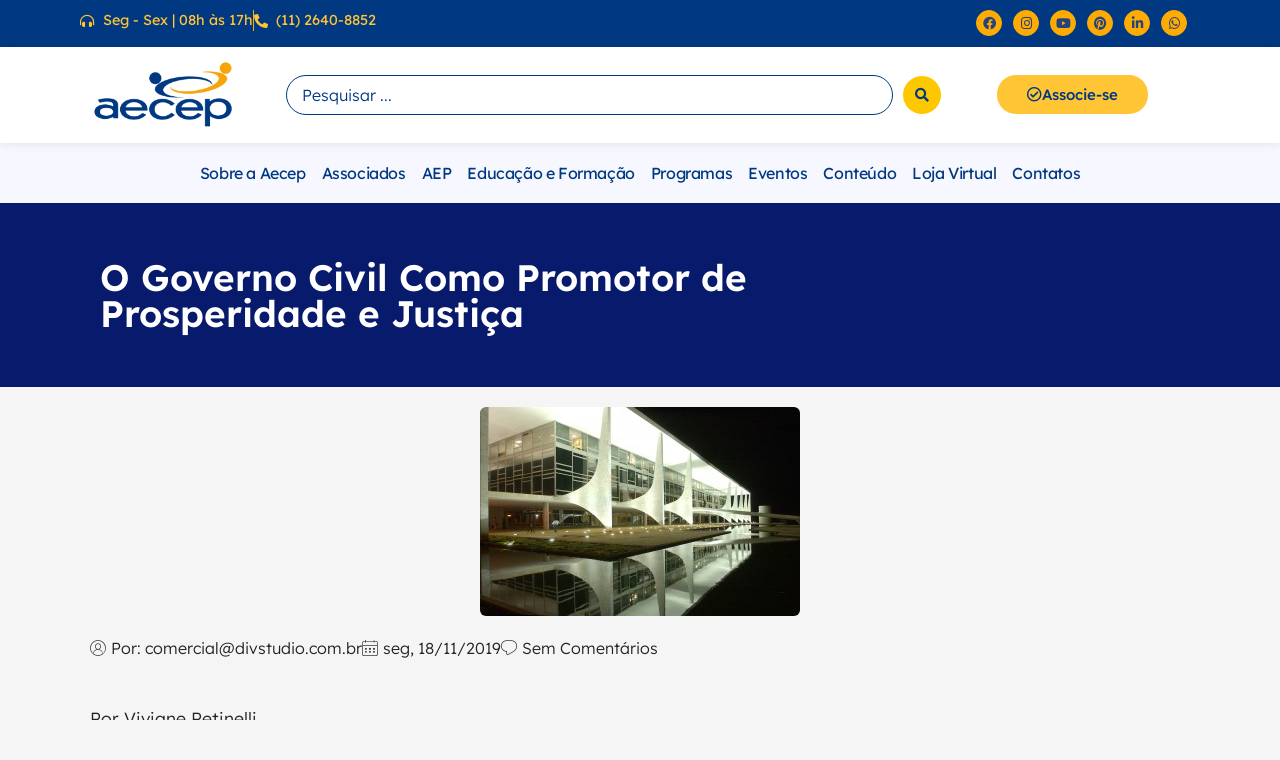

--- FILE ---
content_type: text/html; charset=UTF-8
request_url: https://aecep.org.br/o-governo-civil-como-promotor-de-prosperidade-e-justica/
body_size: 30061
content:
<!doctype html><html lang="pt-BR"><head><script data-no-optimize="1">var litespeed_docref=sessionStorage.getItem("litespeed_docref");litespeed_docref&&(Object.defineProperty(document,"referrer",{get:function(){return litespeed_docref}}),sessionStorage.removeItem("litespeed_docref"));</script> <meta charset="UTF-8"><meta name="viewport" content="width=device-width, initial-scale=1"><link rel="profile" href="https://gmpg.org/xfn/11"><title>O Governo Civil Como Promotor de Prosperidade e Justiça &#8211; AECEP</title><meta name='robots' content='max-image-preview:large' /><link rel='dns-prefetch' href='//www.googletagmanager.com' /><link rel="alternate" type="application/rss+xml" title="Feed para AECEP &raquo;" href="https://aecep.org.br/feed/" /><link rel="alternate" type="application/rss+xml" title="Feed de comentários para AECEP &raquo;" href="https://aecep.org.br/comments/feed/" /><link rel="alternate" type="application/rss+xml" title="Feed de comentários para AECEP &raquo; O Governo Civil Como Promotor de Prosperidade e Justiça" href="https://aecep.org.br/o-governo-civil-como-promotor-de-prosperidade-e-justica/feed/" /><link rel="alternate" title="oEmbed (JSON)" type="application/json+oembed" href="https://aecep.org.br/wp-json/oembed/1.0/embed?url=https%3A%2F%2Faecep.org.br%2Fo-governo-civil-como-promotor-de-prosperidade-e-justica%2F" /><link rel="alternate" title="oEmbed (XML)" type="text/xml+oembed" href="https://aecep.org.br/wp-json/oembed/1.0/embed?url=https%3A%2F%2Faecep.org.br%2Fo-governo-civil-como-promotor-de-prosperidade-e-justica%2F&#038;format=xml" /><style id='wp-img-auto-sizes-contain-inline-css'>img:is([sizes=auto i],[sizes^="auto," i]){contain-intrinsic-size:3000px 1500px}
/*# sourceURL=wp-img-auto-sizes-contain-inline-css */</style><link data-optimized="2" rel="stylesheet" href="https://aecep.org.br/wp-content/litespeed/css/7afec8bcd83f1ba1978d1fb7b42dc378.css?ver=d6ea6" /><style id='global-styles-inline-css'>:root{--wp--preset--aspect-ratio--square: 1;--wp--preset--aspect-ratio--4-3: 4/3;--wp--preset--aspect-ratio--3-4: 3/4;--wp--preset--aspect-ratio--3-2: 3/2;--wp--preset--aspect-ratio--2-3: 2/3;--wp--preset--aspect-ratio--16-9: 16/9;--wp--preset--aspect-ratio--9-16: 9/16;--wp--preset--color--black: #000000;--wp--preset--color--cyan-bluish-gray: #abb8c3;--wp--preset--color--white: #ffffff;--wp--preset--color--pale-pink: #f78da7;--wp--preset--color--vivid-red: #cf2e2e;--wp--preset--color--luminous-vivid-orange: #ff6900;--wp--preset--color--luminous-vivid-amber: #fcb900;--wp--preset--color--light-green-cyan: #7bdcb5;--wp--preset--color--vivid-green-cyan: #00d084;--wp--preset--color--pale-cyan-blue: #8ed1fc;--wp--preset--color--vivid-cyan-blue: #0693e3;--wp--preset--color--vivid-purple: #9b51e0;--wp--preset--gradient--vivid-cyan-blue-to-vivid-purple: linear-gradient(135deg,rgb(6,147,227) 0%,rgb(155,81,224) 100%);--wp--preset--gradient--light-green-cyan-to-vivid-green-cyan: linear-gradient(135deg,rgb(122,220,180) 0%,rgb(0,208,130) 100%);--wp--preset--gradient--luminous-vivid-amber-to-luminous-vivid-orange: linear-gradient(135deg,rgb(252,185,0) 0%,rgb(255,105,0) 100%);--wp--preset--gradient--luminous-vivid-orange-to-vivid-red: linear-gradient(135deg,rgb(255,105,0) 0%,rgb(207,46,46) 100%);--wp--preset--gradient--very-light-gray-to-cyan-bluish-gray: linear-gradient(135deg,rgb(238,238,238) 0%,rgb(169,184,195) 100%);--wp--preset--gradient--cool-to-warm-spectrum: linear-gradient(135deg,rgb(74,234,220) 0%,rgb(151,120,209) 20%,rgb(207,42,186) 40%,rgb(238,44,130) 60%,rgb(251,105,98) 80%,rgb(254,248,76) 100%);--wp--preset--gradient--blush-light-purple: linear-gradient(135deg,rgb(255,206,236) 0%,rgb(152,150,240) 100%);--wp--preset--gradient--blush-bordeaux: linear-gradient(135deg,rgb(254,205,165) 0%,rgb(254,45,45) 50%,rgb(107,0,62) 100%);--wp--preset--gradient--luminous-dusk: linear-gradient(135deg,rgb(255,203,112) 0%,rgb(199,81,192) 50%,rgb(65,88,208) 100%);--wp--preset--gradient--pale-ocean: linear-gradient(135deg,rgb(255,245,203) 0%,rgb(182,227,212) 50%,rgb(51,167,181) 100%);--wp--preset--gradient--electric-grass: linear-gradient(135deg,rgb(202,248,128) 0%,rgb(113,206,126) 100%);--wp--preset--gradient--midnight: linear-gradient(135deg,rgb(2,3,129) 0%,rgb(40,116,252) 100%);--wp--preset--font-size--small: 13px;--wp--preset--font-size--medium: 20px;--wp--preset--font-size--large: 36px;--wp--preset--font-size--x-large: 42px;--wp--preset--spacing--20: 0.44rem;--wp--preset--spacing--30: 0.67rem;--wp--preset--spacing--40: 1rem;--wp--preset--spacing--50: 1.5rem;--wp--preset--spacing--60: 2.25rem;--wp--preset--spacing--70: 3.38rem;--wp--preset--spacing--80: 5.06rem;--wp--preset--shadow--natural: 6px 6px 9px rgba(0, 0, 0, 0.2);--wp--preset--shadow--deep: 12px 12px 50px rgba(0, 0, 0, 0.4);--wp--preset--shadow--sharp: 6px 6px 0px rgba(0, 0, 0, 0.2);--wp--preset--shadow--outlined: 6px 6px 0px -3px rgb(255, 255, 255), 6px 6px rgb(0, 0, 0);--wp--preset--shadow--crisp: 6px 6px 0px rgb(0, 0, 0);}:root { --wp--style--global--content-size: 800px;--wp--style--global--wide-size: 1200px; }:where(body) { margin: 0; }.wp-site-blocks > .alignleft { float: left; margin-right: 2em; }.wp-site-blocks > .alignright { float: right; margin-left: 2em; }.wp-site-blocks > .aligncenter { justify-content: center; margin-left: auto; margin-right: auto; }:where(.wp-site-blocks) > * { margin-block-start: 24px; margin-block-end: 0; }:where(.wp-site-blocks) > :first-child { margin-block-start: 0; }:where(.wp-site-blocks) > :last-child { margin-block-end: 0; }:root { --wp--style--block-gap: 24px; }:root :where(.is-layout-flow) > :first-child{margin-block-start: 0;}:root :where(.is-layout-flow) > :last-child{margin-block-end: 0;}:root :where(.is-layout-flow) > *{margin-block-start: 24px;margin-block-end: 0;}:root :where(.is-layout-constrained) > :first-child{margin-block-start: 0;}:root :where(.is-layout-constrained) > :last-child{margin-block-end: 0;}:root :where(.is-layout-constrained) > *{margin-block-start: 24px;margin-block-end: 0;}:root :where(.is-layout-flex){gap: 24px;}:root :where(.is-layout-grid){gap: 24px;}.is-layout-flow > .alignleft{float: left;margin-inline-start: 0;margin-inline-end: 2em;}.is-layout-flow > .alignright{float: right;margin-inline-start: 2em;margin-inline-end: 0;}.is-layout-flow > .aligncenter{margin-left: auto !important;margin-right: auto !important;}.is-layout-constrained > .alignleft{float: left;margin-inline-start: 0;margin-inline-end: 2em;}.is-layout-constrained > .alignright{float: right;margin-inline-start: 2em;margin-inline-end: 0;}.is-layout-constrained > .aligncenter{margin-left: auto !important;margin-right: auto !important;}.is-layout-constrained > :where(:not(.alignleft):not(.alignright):not(.alignfull)){max-width: var(--wp--style--global--content-size);margin-left: auto !important;margin-right: auto !important;}.is-layout-constrained > .alignwide{max-width: var(--wp--style--global--wide-size);}body .is-layout-flex{display: flex;}.is-layout-flex{flex-wrap: wrap;align-items: center;}.is-layout-flex > :is(*, div){margin: 0;}body .is-layout-grid{display: grid;}.is-layout-grid > :is(*, div){margin: 0;}body{padding-top: 0px;padding-right: 0px;padding-bottom: 0px;padding-left: 0px;}a:where(:not(.wp-element-button)){text-decoration: underline;}:root :where(.wp-element-button, .wp-block-button__link){background-color: #32373c;border-width: 0;color: #fff;font-family: inherit;font-size: inherit;font-style: inherit;font-weight: inherit;letter-spacing: inherit;line-height: inherit;padding-top: calc(0.667em + 2px);padding-right: calc(1.333em + 2px);padding-bottom: calc(0.667em + 2px);padding-left: calc(1.333em + 2px);text-decoration: none;text-transform: inherit;}.has-black-color{color: var(--wp--preset--color--black) !important;}.has-cyan-bluish-gray-color{color: var(--wp--preset--color--cyan-bluish-gray) !important;}.has-white-color{color: var(--wp--preset--color--white) !important;}.has-pale-pink-color{color: var(--wp--preset--color--pale-pink) !important;}.has-vivid-red-color{color: var(--wp--preset--color--vivid-red) !important;}.has-luminous-vivid-orange-color{color: var(--wp--preset--color--luminous-vivid-orange) !important;}.has-luminous-vivid-amber-color{color: var(--wp--preset--color--luminous-vivid-amber) !important;}.has-light-green-cyan-color{color: var(--wp--preset--color--light-green-cyan) !important;}.has-vivid-green-cyan-color{color: var(--wp--preset--color--vivid-green-cyan) !important;}.has-pale-cyan-blue-color{color: var(--wp--preset--color--pale-cyan-blue) !important;}.has-vivid-cyan-blue-color{color: var(--wp--preset--color--vivid-cyan-blue) !important;}.has-vivid-purple-color{color: var(--wp--preset--color--vivid-purple) !important;}.has-black-background-color{background-color: var(--wp--preset--color--black) !important;}.has-cyan-bluish-gray-background-color{background-color: var(--wp--preset--color--cyan-bluish-gray) !important;}.has-white-background-color{background-color: var(--wp--preset--color--white) !important;}.has-pale-pink-background-color{background-color: var(--wp--preset--color--pale-pink) !important;}.has-vivid-red-background-color{background-color: var(--wp--preset--color--vivid-red) !important;}.has-luminous-vivid-orange-background-color{background-color: var(--wp--preset--color--luminous-vivid-orange) !important;}.has-luminous-vivid-amber-background-color{background-color: var(--wp--preset--color--luminous-vivid-amber) !important;}.has-light-green-cyan-background-color{background-color: var(--wp--preset--color--light-green-cyan) !important;}.has-vivid-green-cyan-background-color{background-color: var(--wp--preset--color--vivid-green-cyan) !important;}.has-pale-cyan-blue-background-color{background-color: var(--wp--preset--color--pale-cyan-blue) !important;}.has-vivid-cyan-blue-background-color{background-color: var(--wp--preset--color--vivid-cyan-blue) !important;}.has-vivid-purple-background-color{background-color: var(--wp--preset--color--vivid-purple) !important;}.has-black-border-color{border-color: var(--wp--preset--color--black) !important;}.has-cyan-bluish-gray-border-color{border-color: var(--wp--preset--color--cyan-bluish-gray) !important;}.has-white-border-color{border-color: var(--wp--preset--color--white) !important;}.has-pale-pink-border-color{border-color: var(--wp--preset--color--pale-pink) !important;}.has-vivid-red-border-color{border-color: var(--wp--preset--color--vivid-red) !important;}.has-luminous-vivid-orange-border-color{border-color: var(--wp--preset--color--luminous-vivid-orange) !important;}.has-luminous-vivid-amber-border-color{border-color: var(--wp--preset--color--luminous-vivid-amber) !important;}.has-light-green-cyan-border-color{border-color: var(--wp--preset--color--light-green-cyan) !important;}.has-vivid-green-cyan-border-color{border-color: var(--wp--preset--color--vivid-green-cyan) !important;}.has-pale-cyan-blue-border-color{border-color: var(--wp--preset--color--pale-cyan-blue) !important;}.has-vivid-cyan-blue-border-color{border-color: var(--wp--preset--color--vivid-cyan-blue) !important;}.has-vivid-purple-border-color{border-color: var(--wp--preset--color--vivid-purple) !important;}.has-vivid-cyan-blue-to-vivid-purple-gradient-background{background: var(--wp--preset--gradient--vivid-cyan-blue-to-vivid-purple) !important;}.has-light-green-cyan-to-vivid-green-cyan-gradient-background{background: var(--wp--preset--gradient--light-green-cyan-to-vivid-green-cyan) !important;}.has-luminous-vivid-amber-to-luminous-vivid-orange-gradient-background{background: var(--wp--preset--gradient--luminous-vivid-amber-to-luminous-vivid-orange) !important;}.has-luminous-vivid-orange-to-vivid-red-gradient-background{background: var(--wp--preset--gradient--luminous-vivid-orange-to-vivid-red) !important;}.has-very-light-gray-to-cyan-bluish-gray-gradient-background{background: var(--wp--preset--gradient--very-light-gray-to-cyan-bluish-gray) !important;}.has-cool-to-warm-spectrum-gradient-background{background: var(--wp--preset--gradient--cool-to-warm-spectrum) !important;}.has-blush-light-purple-gradient-background{background: var(--wp--preset--gradient--blush-light-purple) !important;}.has-blush-bordeaux-gradient-background{background: var(--wp--preset--gradient--blush-bordeaux) !important;}.has-luminous-dusk-gradient-background{background: var(--wp--preset--gradient--luminous-dusk) !important;}.has-pale-ocean-gradient-background{background: var(--wp--preset--gradient--pale-ocean) !important;}.has-electric-grass-gradient-background{background: var(--wp--preset--gradient--electric-grass) !important;}.has-midnight-gradient-background{background: var(--wp--preset--gradient--midnight) !important;}.has-small-font-size{font-size: var(--wp--preset--font-size--small) !important;}.has-medium-font-size{font-size: var(--wp--preset--font-size--medium) !important;}.has-large-font-size{font-size: var(--wp--preset--font-size--large) !important;}.has-x-large-font-size{font-size: var(--wp--preset--font-size--x-large) !important;}
:root :where(.wp-block-pullquote){font-size: 1.5em;line-height: 1.6;}
/*# sourceURL=global-styles-inline-css */</style><style id='elementor-frontend-inline-css'>@-webkit-keyframes ha_fadeIn{0%{opacity:0}to{opacity:1}}@keyframes ha_fadeIn{0%{opacity:0}to{opacity:1}}@-webkit-keyframes ha_zoomIn{0%{opacity:0;-webkit-transform:scale3d(.3,.3,.3);transform:scale3d(.3,.3,.3)}50%{opacity:1}}@keyframes ha_zoomIn{0%{opacity:0;-webkit-transform:scale3d(.3,.3,.3);transform:scale3d(.3,.3,.3)}50%{opacity:1}}@-webkit-keyframes ha_rollIn{0%{opacity:0;-webkit-transform:translate3d(-100%,0,0) rotate3d(0,0,1,-120deg);transform:translate3d(-100%,0,0) rotate3d(0,0,1,-120deg)}to{opacity:1}}@keyframes ha_rollIn{0%{opacity:0;-webkit-transform:translate3d(-100%,0,0) rotate3d(0,0,1,-120deg);transform:translate3d(-100%,0,0) rotate3d(0,0,1,-120deg)}to{opacity:1}}@-webkit-keyframes ha_bounce{0%,20%,53%,to{-webkit-animation-timing-function:cubic-bezier(.215,.61,.355,1);animation-timing-function:cubic-bezier(.215,.61,.355,1)}40%,43%{-webkit-transform:translate3d(0,-30px,0) scaleY(1.1);transform:translate3d(0,-30px,0) scaleY(1.1);-webkit-animation-timing-function:cubic-bezier(.755,.05,.855,.06);animation-timing-function:cubic-bezier(.755,.05,.855,.06)}70%{-webkit-transform:translate3d(0,-15px,0) scaleY(1.05);transform:translate3d(0,-15px,0) scaleY(1.05);-webkit-animation-timing-function:cubic-bezier(.755,.05,.855,.06);animation-timing-function:cubic-bezier(.755,.05,.855,.06)}80%{-webkit-transition-timing-function:cubic-bezier(.215,.61,.355,1);transition-timing-function:cubic-bezier(.215,.61,.355,1);-webkit-transform:translate3d(0,0,0) scaleY(.95);transform:translate3d(0,0,0) scaleY(.95)}90%{-webkit-transform:translate3d(0,-4px,0) scaleY(1.02);transform:translate3d(0,-4px,0) scaleY(1.02)}}@keyframes ha_bounce{0%,20%,53%,to{-webkit-animation-timing-function:cubic-bezier(.215,.61,.355,1);animation-timing-function:cubic-bezier(.215,.61,.355,1)}40%,43%{-webkit-transform:translate3d(0,-30px,0) scaleY(1.1);transform:translate3d(0,-30px,0) scaleY(1.1);-webkit-animation-timing-function:cubic-bezier(.755,.05,.855,.06);animation-timing-function:cubic-bezier(.755,.05,.855,.06)}70%{-webkit-transform:translate3d(0,-15px,0) scaleY(1.05);transform:translate3d(0,-15px,0) scaleY(1.05);-webkit-animation-timing-function:cubic-bezier(.755,.05,.855,.06);animation-timing-function:cubic-bezier(.755,.05,.855,.06)}80%{-webkit-transition-timing-function:cubic-bezier(.215,.61,.355,1);transition-timing-function:cubic-bezier(.215,.61,.355,1);-webkit-transform:translate3d(0,0,0) scaleY(.95);transform:translate3d(0,0,0) scaleY(.95)}90%{-webkit-transform:translate3d(0,-4px,0) scaleY(1.02);transform:translate3d(0,-4px,0) scaleY(1.02)}}@-webkit-keyframes ha_bounceIn{0%,20%,40%,60%,80%,to{-webkit-animation-timing-function:cubic-bezier(.215,.61,.355,1);animation-timing-function:cubic-bezier(.215,.61,.355,1)}0%{opacity:0;-webkit-transform:scale3d(.3,.3,.3);transform:scale3d(.3,.3,.3)}20%{-webkit-transform:scale3d(1.1,1.1,1.1);transform:scale3d(1.1,1.1,1.1)}40%{-webkit-transform:scale3d(.9,.9,.9);transform:scale3d(.9,.9,.9)}60%{opacity:1;-webkit-transform:scale3d(1.03,1.03,1.03);transform:scale3d(1.03,1.03,1.03)}80%{-webkit-transform:scale3d(.97,.97,.97);transform:scale3d(.97,.97,.97)}to{opacity:1}}@keyframes ha_bounceIn{0%,20%,40%,60%,80%,to{-webkit-animation-timing-function:cubic-bezier(.215,.61,.355,1);animation-timing-function:cubic-bezier(.215,.61,.355,1)}0%{opacity:0;-webkit-transform:scale3d(.3,.3,.3);transform:scale3d(.3,.3,.3)}20%{-webkit-transform:scale3d(1.1,1.1,1.1);transform:scale3d(1.1,1.1,1.1)}40%{-webkit-transform:scale3d(.9,.9,.9);transform:scale3d(.9,.9,.9)}60%{opacity:1;-webkit-transform:scale3d(1.03,1.03,1.03);transform:scale3d(1.03,1.03,1.03)}80%{-webkit-transform:scale3d(.97,.97,.97);transform:scale3d(.97,.97,.97)}to{opacity:1}}@-webkit-keyframes ha_flipInX{0%{opacity:0;-webkit-transform:perspective(400px) rotate3d(1,0,0,90deg);transform:perspective(400px) rotate3d(1,0,0,90deg);-webkit-animation-timing-function:ease-in;animation-timing-function:ease-in}40%{-webkit-transform:perspective(400px) rotate3d(1,0,0,-20deg);transform:perspective(400px) rotate3d(1,0,0,-20deg);-webkit-animation-timing-function:ease-in;animation-timing-function:ease-in}60%{opacity:1;-webkit-transform:perspective(400px) rotate3d(1,0,0,10deg);transform:perspective(400px) rotate3d(1,0,0,10deg)}80%{-webkit-transform:perspective(400px) rotate3d(1,0,0,-5deg);transform:perspective(400px) rotate3d(1,0,0,-5deg)}}@keyframes ha_flipInX{0%{opacity:0;-webkit-transform:perspective(400px) rotate3d(1,0,0,90deg);transform:perspective(400px) rotate3d(1,0,0,90deg);-webkit-animation-timing-function:ease-in;animation-timing-function:ease-in}40%{-webkit-transform:perspective(400px) rotate3d(1,0,0,-20deg);transform:perspective(400px) rotate3d(1,0,0,-20deg);-webkit-animation-timing-function:ease-in;animation-timing-function:ease-in}60%{opacity:1;-webkit-transform:perspective(400px) rotate3d(1,0,0,10deg);transform:perspective(400px) rotate3d(1,0,0,10deg)}80%{-webkit-transform:perspective(400px) rotate3d(1,0,0,-5deg);transform:perspective(400px) rotate3d(1,0,0,-5deg)}}@-webkit-keyframes ha_flipInY{0%{opacity:0;-webkit-transform:perspective(400px) rotate3d(0,1,0,90deg);transform:perspective(400px) rotate3d(0,1,0,90deg);-webkit-animation-timing-function:ease-in;animation-timing-function:ease-in}40%{-webkit-transform:perspective(400px) rotate3d(0,1,0,-20deg);transform:perspective(400px) rotate3d(0,1,0,-20deg);-webkit-animation-timing-function:ease-in;animation-timing-function:ease-in}60%{opacity:1;-webkit-transform:perspective(400px) rotate3d(0,1,0,10deg);transform:perspective(400px) rotate3d(0,1,0,10deg)}80%{-webkit-transform:perspective(400px) rotate3d(0,1,0,-5deg);transform:perspective(400px) rotate3d(0,1,0,-5deg)}}@keyframes ha_flipInY{0%{opacity:0;-webkit-transform:perspective(400px) rotate3d(0,1,0,90deg);transform:perspective(400px) rotate3d(0,1,0,90deg);-webkit-animation-timing-function:ease-in;animation-timing-function:ease-in}40%{-webkit-transform:perspective(400px) rotate3d(0,1,0,-20deg);transform:perspective(400px) rotate3d(0,1,0,-20deg);-webkit-animation-timing-function:ease-in;animation-timing-function:ease-in}60%{opacity:1;-webkit-transform:perspective(400px) rotate3d(0,1,0,10deg);transform:perspective(400px) rotate3d(0,1,0,10deg)}80%{-webkit-transform:perspective(400px) rotate3d(0,1,0,-5deg);transform:perspective(400px) rotate3d(0,1,0,-5deg)}}@-webkit-keyframes ha_swing{20%{-webkit-transform:rotate3d(0,0,1,15deg);transform:rotate3d(0,0,1,15deg)}40%{-webkit-transform:rotate3d(0,0,1,-10deg);transform:rotate3d(0,0,1,-10deg)}60%{-webkit-transform:rotate3d(0,0,1,5deg);transform:rotate3d(0,0,1,5deg)}80%{-webkit-transform:rotate3d(0,0,1,-5deg);transform:rotate3d(0,0,1,-5deg)}}@keyframes ha_swing{20%{-webkit-transform:rotate3d(0,0,1,15deg);transform:rotate3d(0,0,1,15deg)}40%{-webkit-transform:rotate3d(0,0,1,-10deg);transform:rotate3d(0,0,1,-10deg)}60%{-webkit-transform:rotate3d(0,0,1,5deg);transform:rotate3d(0,0,1,5deg)}80%{-webkit-transform:rotate3d(0,0,1,-5deg);transform:rotate3d(0,0,1,-5deg)}}@-webkit-keyframes ha_slideInDown{0%{visibility:visible;-webkit-transform:translate3d(0,-100%,0);transform:translate3d(0,-100%,0)}}@keyframes ha_slideInDown{0%{visibility:visible;-webkit-transform:translate3d(0,-100%,0);transform:translate3d(0,-100%,0)}}@-webkit-keyframes ha_slideInUp{0%{visibility:visible;-webkit-transform:translate3d(0,100%,0);transform:translate3d(0,100%,0)}}@keyframes ha_slideInUp{0%{visibility:visible;-webkit-transform:translate3d(0,100%,0);transform:translate3d(0,100%,0)}}@-webkit-keyframes ha_slideInLeft{0%{visibility:visible;-webkit-transform:translate3d(-100%,0,0);transform:translate3d(-100%,0,0)}}@keyframes ha_slideInLeft{0%{visibility:visible;-webkit-transform:translate3d(-100%,0,0);transform:translate3d(-100%,0,0)}}@-webkit-keyframes ha_slideInRight{0%{visibility:visible;-webkit-transform:translate3d(100%,0,0);transform:translate3d(100%,0,0)}}@keyframes ha_slideInRight{0%{visibility:visible;-webkit-transform:translate3d(100%,0,0);transform:translate3d(100%,0,0)}}.ha_fadeIn{-webkit-animation-name:ha_fadeIn;animation-name:ha_fadeIn}.ha_zoomIn{-webkit-animation-name:ha_zoomIn;animation-name:ha_zoomIn}.ha_rollIn{-webkit-animation-name:ha_rollIn;animation-name:ha_rollIn}.ha_bounce{-webkit-transform-origin:center bottom;-ms-transform-origin:center bottom;transform-origin:center bottom;-webkit-animation-name:ha_bounce;animation-name:ha_bounce}.ha_bounceIn{-webkit-animation-name:ha_bounceIn;animation-name:ha_bounceIn;-webkit-animation-duration:.75s;-webkit-animation-duration:calc(var(--animate-duration)*.75);animation-duration:.75s;animation-duration:calc(var(--animate-duration)*.75)}.ha_flipInX,.ha_flipInY{-webkit-animation-name:ha_flipInX;animation-name:ha_flipInX;-webkit-backface-visibility:visible!important;backface-visibility:visible!important}.ha_flipInY{-webkit-animation-name:ha_flipInY;animation-name:ha_flipInY}.ha_swing{-webkit-transform-origin:top center;-ms-transform-origin:top center;transform-origin:top center;-webkit-animation-name:ha_swing;animation-name:ha_swing}.ha_slideInDown{-webkit-animation-name:ha_slideInDown;animation-name:ha_slideInDown}.ha_slideInUp{-webkit-animation-name:ha_slideInUp;animation-name:ha_slideInUp}.ha_slideInLeft{-webkit-animation-name:ha_slideInLeft;animation-name:ha_slideInLeft}.ha_slideInRight{-webkit-animation-name:ha_slideInRight;animation-name:ha_slideInRight}.ha-css-transform-yes{-webkit-transition-duration:var(--ha-tfx-transition-duration, .2s);transition-duration:var(--ha-tfx-transition-duration, .2s);-webkit-transition-property:-webkit-transform;transition-property:transform;transition-property:transform,-webkit-transform;-webkit-transform:translate(var(--ha-tfx-translate-x, 0),var(--ha-tfx-translate-y, 0)) scale(var(--ha-tfx-scale-x, 1),var(--ha-tfx-scale-y, 1)) skew(var(--ha-tfx-skew-x, 0),var(--ha-tfx-skew-y, 0)) rotateX(var(--ha-tfx-rotate-x, 0)) rotateY(var(--ha-tfx-rotate-y, 0)) rotateZ(var(--ha-tfx-rotate-z, 0));transform:translate(var(--ha-tfx-translate-x, 0),var(--ha-tfx-translate-y, 0)) scale(var(--ha-tfx-scale-x, 1),var(--ha-tfx-scale-y, 1)) skew(var(--ha-tfx-skew-x, 0),var(--ha-tfx-skew-y, 0)) rotateX(var(--ha-tfx-rotate-x, 0)) rotateY(var(--ha-tfx-rotate-y, 0)) rotateZ(var(--ha-tfx-rotate-z, 0))}.ha-css-transform-yes:hover{-webkit-transform:translate(var(--ha-tfx-translate-x-hover, var(--ha-tfx-translate-x, 0)),var(--ha-tfx-translate-y-hover, var(--ha-tfx-translate-y, 0))) scale(var(--ha-tfx-scale-x-hover, var(--ha-tfx-scale-x, 1)),var(--ha-tfx-scale-y-hover, var(--ha-tfx-scale-y, 1))) skew(var(--ha-tfx-skew-x-hover, var(--ha-tfx-skew-x, 0)),var(--ha-tfx-skew-y-hover, var(--ha-tfx-skew-y, 0))) rotateX(var(--ha-tfx-rotate-x-hover, var(--ha-tfx-rotate-x, 0))) rotateY(var(--ha-tfx-rotate-y-hover, var(--ha-tfx-rotate-y, 0))) rotateZ(var(--ha-tfx-rotate-z-hover, var(--ha-tfx-rotate-z, 0)));transform:translate(var(--ha-tfx-translate-x-hover, var(--ha-tfx-translate-x, 0)),var(--ha-tfx-translate-y-hover, var(--ha-tfx-translate-y, 0))) scale(var(--ha-tfx-scale-x-hover, var(--ha-tfx-scale-x, 1)),var(--ha-tfx-scale-y-hover, var(--ha-tfx-scale-y, 1))) skew(var(--ha-tfx-skew-x-hover, var(--ha-tfx-skew-x, 0)),var(--ha-tfx-skew-y-hover, var(--ha-tfx-skew-y, 0))) rotateX(var(--ha-tfx-rotate-x-hover, var(--ha-tfx-rotate-x, 0))) rotateY(var(--ha-tfx-rotate-y-hover, var(--ha-tfx-rotate-y, 0))) rotateZ(var(--ha-tfx-rotate-z-hover, var(--ha-tfx-rotate-z, 0)))}.happy-addon>.elementor-widget-container{word-wrap:break-word;overflow-wrap:break-word}.happy-addon>.elementor-widget-container,.happy-addon>.elementor-widget-container *{-webkit-box-sizing:border-box;box-sizing:border-box}.happy-addon:not(:has(.elementor-widget-container)),.happy-addon:not(:has(.elementor-widget-container)) *{-webkit-box-sizing:border-box;box-sizing:border-box;word-wrap:break-word;overflow-wrap:break-word}.happy-addon p:empty{display:none}.happy-addon .elementor-inline-editing{min-height:auto!important}.happy-addon-pro img{max-width:100%;height:auto;-o-object-fit:cover;object-fit:cover}.ha-screen-reader-text{position:absolute;overflow:hidden;clip:rect(1px,1px,1px,1px);margin:-1px;padding:0;width:1px;height:1px;border:0;word-wrap:normal!important;-webkit-clip-path:inset(50%);clip-path:inset(50%)}.ha-has-bg-overlay>.elementor-widget-container{position:relative;z-index:1}.ha-has-bg-overlay>.elementor-widget-container:before{position:absolute;top:0;left:0;z-index:-1;width:100%;height:100%;content:""}.ha-has-bg-overlay:not(:has(.elementor-widget-container)){position:relative;z-index:1}.ha-has-bg-overlay:not(:has(.elementor-widget-container)):before{position:absolute;top:0;left:0;z-index:-1;width:100%;height:100%;content:""}.ha-popup--is-enabled .ha-js-popup,.ha-popup--is-enabled .ha-js-popup img{cursor:-webkit-zoom-in!important;cursor:zoom-in!important}.mfp-wrap .mfp-arrow,.mfp-wrap .mfp-close{background-color:transparent}.mfp-wrap .mfp-arrow:focus,.mfp-wrap .mfp-close:focus{outline-width:thin}.ha-advanced-tooltip-enable{position:relative;cursor:pointer;--ha-tooltip-arrow-color:black;--ha-tooltip-arrow-distance:0}.ha-advanced-tooltip-enable .ha-advanced-tooltip-content{position:absolute;z-index:999;display:none;padding:5px 0;width:120px;height:auto;border-radius:6px;background-color:#000;color:#fff;text-align:center;opacity:0}.ha-advanced-tooltip-enable .ha-advanced-tooltip-content::after{position:absolute;border-width:5px;border-style:solid;content:""}.ha-advanced-tooltip-enable .ha-advanced-tooltip-content.no-arrow::after{visibility:hidden}.ha-advanced-tooltip-enable .ha-advanced-tooltip-content.show{display:inline-block;opacity:1}.ha-advanced-tooltip-enable.ha-advanced-tooltip-top .ha-advanced-tooltip-content,body[data-elementor-device-mode=tablet] .ha-advanced-tooltip-enable.ha-advanced-tooltip-tablet-top .ha-advanced-tooltip-content{top:unset;right:0;bottom:calc(101% + var(--ha-tooltip-arrow-distance));left:0;margin:0 auto}.ha-advanced-tooltip-enable.ha-advanced-tooltip-top .ha-advanced-tooltip-content::after,body[data-elementor-device-mode=tablet] .ha-advanced-tooltip-enable.ha-advanced-tooltip-tablet-top .ha-advanced-tooltip-content::after{top:100%;right:unset;bottom:unset;left:50%;border-color:var(--ha-tooltip-arrow-color) transparent transparent transparent;-webkit-transform:translateX(-50%);-ms-transform:translateX(-50%);transform:translateX(-50%)}.ha-advanced-tooltip-enable.ha-advanced-tooltip-bottom .ha-advanced-tooltip-content,body[data-elementor-device-mode=tablet] .ha-advanced-tooltip-enable.ha-advanced-tooltip-tablet-bottom .ha-advanced-tooltip-content{top:calc(101% + var(--ha-tooltip-arrow-distance));right:0;bottom:unset;left:0;margin:0 auto}.ha-advanced-tooltip-enable.ha-advanced-tooltip-bottom .ha-advanced-tooltip-content::after,body[data-elementor-device-mode=tablet] .ha-advanced-tooltip-enable.ha-advanced-tooltip-tablet-bottom .ha-advanced-tooltip-content::after{top:unset;right:unset;bottom:100%;left:50%;border-color:transparent transparent var(--ha-tooltip-arrow-color) transparent;-webkit-transform:translateX(-50%);-ms-transform:translateX(-50%);transform:translateX(-50%)}.ha-advanced-tooltip-enable.ha-advanced-tooltip-left .ha-advanced-tooltip-content,body[data-elementor-device-mode=tablet] .ha-advanced-tooltip-enable.ha-advanced-tooltip-tablet-left .ha-advanced-tooltip-content{top:50%;right:calc(101% + var(--ha-tooltip-arrow-distance));bottom:unset;left:unset;-webkit-transform:translateY(-50%);-ms-transform:translateY(-50%);transform:translateY(-50%)}.ha-advanced-tooltip-enable.ha-advanced-tooltip-left .ha-advanced-tooltip-content::after,body[data-elementor-device-mode=tablet] .ha-advanced-tooltip-enable.ha-advanced-tooltip-tablet-left .ha-advanced-tooltip-content::after{top:50%;right:unset;bottom:unset;left:100%;border-color:transparent transparent transparent var(--ha-tooltip-arrow-color);-webkit-transform:translateY(-50%);-ms-transform:translateY(-50%);transform:translateY(-50%)}.ha-advanced-tooltip-enable.ha-advanced-tooltip-right .ha-advanced-tooltip-content,body[data-elementor-device-mode=tablet] .ha-advanced-tooltip-enable.ha-advanced-tooltip-tablet-right .ha-advanced-tooltip-content{top:50%;right:unset;bottom:unset;left:calc(101% + var(--ha-tooltip-arrow-distance));-webkit-transform:translateY(-50%);-ms-transform:translateY(-50%);transform:translateY(-50%)}.ha-advanced-tooltip-enable.ha-advanced-tooltip-right .ha-advanced-tooltip-content::after,body[data-elementor-device-mode=tablet] .ha-advanced-tooltip-enable.ha-advanced-tooltip-tablet-right .ha-advanced-tooltip-content::after{top:50%;right:100%;bottom:unset;left:unset;border-color:transparent var(--ha-tooltip-arrow-color) transparent transparent;-webkit-transform:translateY(-50%);-ms-transform:translateY(-50%);transform:translateY(-50%)}body[data-elementor-device-mode=mobile] .ha-advanced-tooltip-enable.ha-advanced-tooltip-mobile-top .ha-advanced-tooltip-content{top:unset;right:0;bottom:calc(101% + var(--ha-tooltip-arrow-distance));left:0;margin:0 auto}body[data-elementor-device-mode=mobile] .ha-advanced-tooltip-enable.ha-advanced-tooltip-mobile-top .ha-advanced-tooltip-content::after{top:100%;right:unset;bottom:unset;left:50%;border-color:var(--ha-tooltip-arrow-color) transparent transparent transparent;-webkit-transform:translateX(-50%);-ms-transform:translateX(-50%);transform:translateX(-50%)}body[data-elementor-device-mode=mobile] .ha-advanced-tooltip-enable.ha-advanced-tooltip-mobile-bottom .ha-advanced-tooltip-content{top:calc(101% + var(--ha-tooltip-arrow-distance));right:0;bottom:unset;left:0;margin:0 auto}body[data-elementor-device-mode=mobile] .ha-advanced-tooltip-enable.ha-advanced-tooltip-mobile-bottom .ha-advanced-tooltip-content::after{top:unset;right:unset;bottom:100%;left:50%;border-color:transparent transparent var(--ha-tooltip-arrow-color) transparent;-webkit-transform:translateX(-50%);-ms-transform:translateX(-50%);transform:translateX(-50%)}body[data-elementor-device-mode=mobile] .ha-advanced-tooltip-enable.ha-advanced-tooltip-mobile-left .ha-advanced-tooltip-content{top:50%;right:calc(101% + var(--ha-tooltip-arrow-distance));bottom:unset;left:unset;-webkit-transform:translateY(-50%);-ms-transform:translateY(-50%);transform:translateY(-50%)}body[data-elementor-device-mode=mobile] .ha-advanced-tooltip-enable.ha-advanced-tooltip-mobile-left .ha-advanced-tooltip-content::after{top:50%;right:unset;bottom:unset;left:100%;border-color:transparent transparent transparent var(--ha-tooltip-arrow-color);-webkit-transform:translateY(-50%);-ms-transform:translateY(-50%);transform:translateY(-50%)}body[data-elementor-device-mode=mobile] .ha-advanced-tooltip-enable.ha-advanced-tooltip-mobile-right .ha-advanced-tooltip-content{top:50%;right:unset;bottom:unset;left:calc(101% + var(--ha-tooltip-arrow-distance));-webkit-transform:translateY(-50%);-ms-transform:translateY(-50%);transform:translateY(-50%)}body[data-elementor-device-mode=mobile] .ha-advanced-tooltip-enable.ha-advanced-tooltip-mobile-right .ha-advanced-tooltip-content::after{top:50%;right:100%;bottom:unset;left:unset;border-color:transparent var(--ha-tooltip-arrow-color) transparent transparent;-webkit-transform:translateY(-50%);-ms-transform:translateY(-50%);transform:translateY(-50%)}body.elementor-editor-active .happy-addon.ha-gravityforms .gform_wrapper{display:block!important}.ha-scroll-to-top-wrap.ha-scroll-to-top-hide{display:none}.ha-scroll-to-top-wrap.edit-mode,.ha-scroll-to-top-wrap.single-page-off{display:none!important}.ha-scroll-to-top-button{position:fixed;right:15px;bottom:15px;z-index:9999;display:-webkit-box;display:-webkit-flex;display:-ms-flexbox;display:flex;-webkit-box-align:center;-webkit-align-items:center;align-items:center;-ms-flex-align:center;-webkit-box-pack:center;-ms-flex-pack:center;-webkit-justify-content:center;justify-content:center;width:50px;height:50px;border-radius:50px;background-color:#5636d1;color:#fff;text-align:center;opacity:1;cursor:pointer;-webkit-transition:all .3s;transition:all .3s}.ha-scroll-to-top-button i{color:#fff;font-size:16px}.ha-scroll-to-top-button:hover{background-color:#e2498a}
/*# sourceURL=elementor-frontend-inline-css */</style> <script type="litespeed/javascript" data-src="https://aecep.org.br/wp-includes/js/jquery/jquery.min.js" id="jquery-core-js"></script> 
 <script type="litespeed/javascript" data-src="https://www.googletagmanager.com/gtag/js?id=GT-MJS29LM" id="google_gtagjs-js"></script> <script id="google_gtagjs-js-after" type="litespeed/javascript">window.dataLayer=window.dataLayer||[];function gtag(){dataLayer.push(arguments)}
gtag("set","linker",{"domains":["aecep.org.br"]});gtag("js",new Date());gtag("set","developer_id.dZTNiMT",!0);gtag("config","GT-MJS29LM")</script> <link rel="https://api.w.org/" href="https://aecep.org.br/wp-json/" /><link rel="alternate" title="JSON" type="application/json" href="https://aecep.org.br/wp-json/wp/v2/posts/2367" /><link rel="EditURI" type="application/rsd+xml" title="RSD" href="https://aecep.org.br/xmlrpc.php?rsd" /><link rel="canonical" href="https://aecep.org.br/o-governo-civil-como-promotor-de-prosperidade-e-justica/" /><link rel='shortlink' href='https://aecep.org.br/?p=2367' /> <script type="litespeed/javascript">(function(i,s,o,g,r,a,m){i.GoogleAnalyticsObject=r;i[r]=i[r]||function(){(i[r].q=i[r].q||[]).push(arguments)},i[r].l=1*new Date();a=s.createElement(o),m=s.getElementsByTagName(o)[0];a.async=1;a.src=g;m.parentNode.insertBefore(a,m)})(window,document,'script','https://www.google-analytics.com/analytics.js','ga');ga('create','UA-123480617-1','auto');ga('send','pageview')</script> <meta name="generator" content="Site Kit by Google 1.171.0" /><style>.cmplz-hidden {
					display: none !important;
				}</style><meta name="google-site-verification" content="h2DxSK98D196hEdJ_c5b-PNb-MWeLJi3sDh0RTP_zeY"><meta name="generator" content="Elementor 3.33.4; features: additional_custom_breakpoints; settings: css_print_method-external, google_font-enabled, font_display-auto"> <script type="litespeed/javascript">!function(f,b,e,v,n,t,s){if(f.fbq)return;n=f.fbq=function(){n.callMethod?n.callMethod.apply(n,arguments):n.queue.push(arguments)};if(!f._fbq)f._fbq=n;n.push=n;n.loaded=!0;n.version='2.0';n.queue=[];t=b.createElement(e);t.async=!0;t.src=v;s=b.getElementsByTagName(e)[0];s.parentNode.insertBefore(t,s)}(window,document,'script','https://connect.facebook.net/en_US/fbevents.js')</script>  <script type="litespeed/javascript">var url=window.location.origin+'?ob=open-bridge';fbq('set','openbridge','359332558457332',url);fbq('init','359332558457332',{},{"agent":"wordpress-6.9-4.1.5"})</script><script type="litespeed/javascript">fbq('track','PageView',[])</script> <style>.e-con.e-parent:nth-of-type(n+4):not(.e-lazyloaded):not(.e-no-lazyload),
				.e-con.e-parent:nth-of-type(n+4):not(.e-lazyloaded):not(.e-no-lazyload) * {
					background-image: none !important;
				}
				@media screen and (max-height: 1024px) {
					.e-con.e-parent:nth-of-type(n+3):not(.e-lazyloaded):not(.e-no-lazyload),
					.e-con.e-parent:nth-of-type(n+3):not(.e-lazyloaded):not(.e-no-lazyload) * {
						background-image: none !important;
					}
				}
				@media screen and (max-height: 640px) {
					.e-con.e-parent:nth-of-type(n+2):not(.e-lazyloaded):not(.e-no-lazyload),
					.e-con.e-parent:nth-of-type(n+2):not(.e-lazyloaded):not(.e-no-lazyload) * {
						background-image: none !important;
					}
				}</style><link rel="icon" href="https://aecep.org.br/wp-content/uploads/cropped-AECEP-Logo_ico-32x32.jpg" sizes="32x32" /><link rel="icon" href="https://aecep.org.br/wp-content/uploads/cropped-AECEP-Logo_ico-192x192.jpg" sizes="192x192" /><link rel="apple-touch-icon" href="https://aecep.org.br/wp-content/uploads/cropped-AECEP-Logo_ico-180x180.jpg" /><meta name="msapplication-TileImage" content="https://aecep.org.br/wp-content/uploads/cropped-AECEP-Logo_ico-270x270.jpg" /><style id="wp-custom-css">.ds-post p {
  margin: 25px 0;
}</style></head><body class="wp-singular post-template-default single single-post postid-2367 single-format-standard wp-custom-logo wp-embed-responsive wp-theme-hello-elementor hello-elementor-default elementor-default elementor-template-full-width elementor-kit-6444 elementor-page-1170"><noscript>
<img height="1" width="1" style="display:none" alt="fbpx"
src="https://www.facebook.com/tr?id=359332558457332&ev=PageView&noscript=1" />
</noscript><a class="skip-link screen-reader-text" href="#content">Ir para o conteúdo</a><header data-elementor-type="header" data-elementor-id="129" class="elementor elementor-129 elementor-location-header" data-elementor-settings="{&quot;ha_cmc_init_switcher&quot;:&quot;no&quot;}" data-elementor-post-type="elementor_library"><section class="elementor-section elementor-top-section elementor-element elementor-element-e324918 elementor-hidden-mobile elementor-hidden-tablet elementor-section-boxed elementor-section-height-default elementor-section-height-default" data-id="e324918" data-element_type="section" data-settings="{&quot;background_background&quot;:&quot;classic&quot;,&quot;_ha_eqh_enable&quot;:false}"><div class="elementor-container elementor-column-gap-default"><div class="elementor-column elementor-col-50 elementor-top-column elementor-element elementor-element-31d1848" data-id="31d1848" data-element_type="column"><div class="elementor-widget-wrap elementor-element-populated"><div class="elementor-element elementor-element-1d8273c elementor-icon-list--layout-inline elementor-list-item-link-full_width elementor-widget elementor-widget-icon-list" data-id="1d8273c" data-element_type="widget" data-widget_type="icon-list.default"><div class="elementor-widget-container"><ul class="elementor-icon-list-items elementor-inline-items"><li class="elementor-icon-list-item elementor-inline-item">
<span class="elementor-icon-list-icon">
<i aria-hidden="true" class="fas fa-headphones-alt"></i>						</span>
<span class="elementor-icon-list-text">Seg - Sex | 08h às 17h</span></li><li class="elementor-icon-list-item elementor-inline-item">
<a href="tel:+551126408852" target="_blank"><span class="elementor-icon-list-icon">
<i aria-hidden="true" class="fas fa-phone-alt"></i>						</span>
<span class="elementor-icon-list-text">(11) 2640-8852</span>
</a></li></ul></div></div></div></div><div class="elementor-column elementor-col-50 elementor-top-column elementor-element elementor-element-3b4c90a" data-id="3b4c90a" data-element_type="column"><div class="elementor-widget-wrap elementor-element-populated"><div class="elementor-element elementor-element-3f9c85b elementor-shape-circle e-grid-align-right e-grid-align-mobile-center elementor-grid-tablet-3 e-grid-align-tablet-center elementor-widget__width-initial elementor-grid-0 elementor-widget elementor-widget-social-icons" data-id="3f9c85b" data-element_type="widget" data-widget_type="social-icons.default"><div class="elementor-widget-container"><div class="elementor-social-icons-wrapper elementor-grid" role="list">
<span class="elementor-grid-item" role="listitem">
<a class="elementor-icon elementor-social-icon elementor-social-icon-facebook-f elementor-animation-pulse elementor-repeater-item-65f0d97" href="https://www.facebook.com/aecepbrasil/" target="_blank" rel="nofollow">
<span class="elementor-screen-only">Facebook-f</span>
<i aria-hidden="true" class="fab fa-facebook-f"></i>					</a>
</span>
<span class="elementor-grid-item" role="listitem">
<a class="elementor-icon elementor-social-icon elementor-social-icon-instagram elementor-animation-pulse elementor-repeater-item-f806b0a" href="https://www.instagram.com/aecepbrasil/" target="_blank" rel="nofollow">
<span class="elementor-screen-only">Instagram</span>
<i aria-hidden="true" class="fab fa-instagram"></i>					</a>
</span>
<span class="elementor-grid-item" role="listitem">
<a class="elementor-icon elementor-social-icon elementor-social-icon-youtube elementor-animation-pulse elementor-repeater-item-009cd50" href="https://www.youtube.com/AECEPBrasil/" target="_blank" rel="nofollow">
<span class="elementor-screen-only">Youtube</span>
<i aria-hidden="true" class="fab fa-youtube"></i>					</a>
</span>
<span class="elementor-grid-item" role="listitem">
<a class="elementor-icon elementor-social-icon elementor-social-icon-pinterest elementor-animation-pulse elementor-repeater-item-7d872ef" href="https://br.pinterest.com/aecepbrasil/" target="_blank">
<span class="elementor-screen-only">Pinterest</span>
<i aria-hidden="true" class="fab fa-pinterest"></i>					</a>
</span>
<span class="elementor-grid-item" role="listitem">
<a class="elementor-icon elementor-social-icon elementor-social-icon-linkedin elementor-animation-pulse elementor-repeater-item-d7fa4d9" href="https://www.linkedin.com/company/aecepbrasil" target="_blank">
<span class="elementor-screen-only">Linkedin</span>
<i aria-hidden="true" class="fab fa-linkedin"></i>					</a>
</span>
<span class="elementor-grid-item" role="listitem">
<a class="elementor-icon elementor-social-icon elementor-social-icon-whatsapp elementor-animation-pulse elementor-repeater-item-411d0b5" href="https://web.whatsapp.com/send?phone=5511943172871" target="_blank">
<span class="elementor-screen-only">Whatsapp</span>
<i aria-hidden="true" class="fab fa-whatsapp"></i>					</a>
</span></div></div></div></div></div></div></section><section class="elementor-section elementor-top-section elementor-element elementor-element-64eae3f elementor-hidden-tablet elementor-hidden-mobile elementor-section-boxed elementor-section-height-default elementor-section-height-default" data-id="64eae3f" data-element_type="section" data-settings="{&quot;background_background&quot;:&quot;classic&quot;,&quot;sticky&quot;:&quot;top&quot;,&quot;_ha_eqh_enable&quot;:false,&quot;sticky_on&quot;:[&quot;widescreen&quot;,&quot;desktop&quot;,&quot;laptop&quot;,&quot;tablet&quot;,&quot;mobile&quot;],&quot;sticky_offset&quot;:0,&quot;sticky_effects_offset&quot;:0,&quot;sticky_anchor_link_offset&quot;:0}"><div class="elementor-container elementor-column-gap-extended"><div class="elementor-column elementor-col-33 elementor-top-column elementor-element elementor-element-fe5d94e" data-id="fe5d94e" data-element_type="column"><div class="elementor-widget-wrap elementor-element-populated"><div class="elementor-element elementor-element-724add9 elementor-widget elementor-widget-theme-site-logo elementor-widget-image" data-id="724add9" data-element_type="widget" data-widget_type="theme-site-logo.default"><div class="elementor-widget-container">
<a href="https://aecep.org.br">
<img data-lazyloaded="1" src="[data-uri]" width="227" height="108" data-src="https://aecep.org.br/wp-content/uploads/cropped-AECEP-Logo.png" class="attachment-full size-full wp-image-4010" alt="" />				</a></div></div></div></div><div class="elementor-column elementor-col-33 elementor-top-column elementor-element elementor-element-4ed4fd2" data-id="4ed4fd2" data-element_type="column"><div class="elementor-widget-wrap elementor-element-populated"><div class="elementor-element elementor-element-29a6e46 elementor-widget elementor-widget-jet-ajax-search" data-id="29a6e46" data-element_type="widget" data-settings="{&quot;results_area_columns&quot;:1}" data-widget_type="jet-ajax-search.default"><div class="elementor-widget-container"><div class="elementor-jet-ajax-search jet-search"><div class="jet_search_listing_grid_hidden_template" style="display: none;"></div><div class="jet-ajax-search" data-settings="{&quot;symbols_for_start_searching&quot;:2,&quot;search_by_empty_value&quot;:&quot;&quot;,&quot;submit_on_enter&quot;:&quot;&quot;,&quot;search_source&quot;:&quot;any&quot;,&quot;search_logging&quot;:&quot;&quot;,&quot;search_results_url&quot;:&quot;&quot;,&quot;search_taxonomy&quot;:&quot;&quot;,&quot;include_terms_ids&quot;:[],&quot;exclude_terms_ids&quot;:[],&quot;exclude_posts_ids&quot;:[],&quot;custom_fields_source&quot;:&quot;&quot;,&quot;limit_query&quot;:5,&quot;limit_query_tablet&quot;:&quot;&quot;,&quot;limit_query_mobile&quot;:&quot;&quot;,&quot;limit_query_in_result_area&quot;:25,&quot;results_order_by&quot;:&quot;relevance&quot;,&quot;results_order&quot;:&quot;asc&quot;,&quot;sentence&quot;:&quot;&quot;,&quot;search_in_taxonomy&quot;:&quot;&quot;,&quot;search_in_taxonomy_source&quot;:&quot;&quot;,&quot;results_area_width_by&quot;:&quot;form&quot;,&quot;results_area_custom_width&quot;:&quot;&quot;,&quot;results_area_custom_position&quot;:&quot;&quot;,&quot;results_area_columns&quot;:1,&quot;results_area_columns_tablet&quot;:&quot;&quot;,&quot;results_area_columns_mobile&quot;:&quot;&quot;,&quot;results_area_columns_mobile_portrait&quot;:&quot;&quot;,&quot;thumbnail_visible&quot;:&quot;yes&quot;,&quot;thumbnail_size&quot;:&quot;thumbnail&quot;,&quot;thumbnail_placeholder&quot;:{&quot;url&quot;:&quot;https:\/\/aecep.org.br\/wp-content\/plugins\/elementor\/assets\/images\/placeholder.png&quot;,&quot;id&quot;:&quot;&quot;,&quot;size&quot;:&quot;&quot;},&quot;post_content_source&quot;:&quot;content&quot;,&quot;post_content_custom_field_key&quot;:&quot;&quot;,&quot;post_content_length&quot;:30,&quot;show_product_price&quot;:&quot;&quot;,&quot;show_product_rating&quot;:&quot;&quot;,&quot;show_add_to_cart&quot;:&quot;&quot;,&quot;show_result_new_tab&quot;:&quot;&quot;,&quot;highlight_searched_text&quot;:&quot;&quot;,&quot;listing_id&quot;:&quot;&quot;,&quot;bullet_pagination&quot;:&quot;&quot;,&quot;number_pagination&quot;:&quot;&quot;,&quot;navigation_arrows&quot;:&quot;in_header&quot;,&quot;navigation_arrows_type&quot;:&quot;angle&quot;,&quot;show_title_related_meta&quot;:&quot;&quot;,&quot;meta_title_related_position&quot;:&quot;&quot;,&quot;title_related_meta&quot;:&quot;&quot;,&quot;show_content_related_meta&quot;:&quot;&quot;,&quot;meta_content_related_position&quot;:&quot;&quot;,&quot;content_related_meta&quot;:&quot;&quot;,&quot;negative_search&quot;:&quot;Desculpe, mas nada correspondeu aos seus termos de pesquisa.&quot;,&quot;server_error&quot;:&quot;Desculpe, mas n\u00e3o podemos lidar com sua consulta de pesquisa agora. Tente novamente mais tarde!&quot;,&quot;show_search_suggestions&quot;:&quot;&quot;,&quot;search_suggestions_position&quot;:&quot;&quot;,&quot;search_suggestions_source&quot;:&quot;&quot;,&quot;search_suggestions_limits&quot;:&quot;&quot;,&quot;search_suggestions_item_title_length&quot;:&quot;&quot;,&quot;search_source_terms&quot;:&quot;&quot;,&quot;search_source_terms_title&quot;:&quot;&quot;,&quot;search_source_terms_icon&quot;:&quot;&quot;,&quot;search_source_terms_limit&quot;:&quot;&quot;,&quot;search_source_terms_listing_id&quot;:&quot;&quot;,&quot;search_source_terms_taxonomy&quot;:&quot;&quot;,&quot;search_source_users&quot;:&quot;&quot;,&quot;search_source_users_title&quot;:&quot;&quot;,&quot;search_source_users_icon&quot;:&quot;&quot;,&quot;search_source_users_limit&quot;:&quot;&quot;,&quot;search_source_users_listing_id&quot;:&quot;&quot;}"><form class="jet-ajax-search__form" method="get" action="https://aecep.org.br/" role="search" target=""><div class="jet-ajax-search__fields-holder"><div class="jet-ajax-search__field-wrapper">
<label for="search-input-29a6e46" class="screen-reader-text">Pesquisar ...</label>
<input id="search-input-29a6e46" class="jet-ajax-search__field" type="search" placeholder="Pesquisar ..." value="" name="s" autocomplete="off" />
<input type="hidden" name="jsearch" /></div></div>
<button class="jet-ajax-search__submit" type="submit" aria-label="Search submit"><span class="jet-ajax-search__submit-icon jet-ajax-search-icon"><i aria-hidden="true" class="fas fa-search"></i></span></button></form><div class="jet-ajax-search__results-area" ><div class="jet-ajax-search__results-holder"><div class="jet-ajax-search__results-header">
<button class="jet-ajax-search__results-count" aria-label="View all results"><span></span> Resultados</button><div class="jet-ajax-search__navigation-holder"></div></div><div class="jet-ajax-search__results-list results-area-col-desk-1 results-area-col-tablet-0 results-area-col-mobile-0 results-area-col-mobile-portrait-1" ><div class="jet-ajax-search__results-list-inner "></div></div><div class="jet-ajax-search__results-footer">
<button class="jet-ajax-search__full-results">Ver todos os resultados</button><div class="jet-ajax-search__navigation-holder"></div></div></div><div class="jet-ajax-search__message"></div><div class="jet-ajax-search__spinner-holder"><div class="jet-ajax-search__spinner"><div class="rect rect-1"></div><div class="rect rect-2"></div><div class="rect rect-3"></div><div class="rect rect-4"></div><div class="rect rect-5"></div></div></div></div></div></div></div></div></div></div><div class="elementor-column elementor-col-33 elementor-top-column elementor-element elementor-element-cb8d6f4" data-id="cb8d6f4" data-element_type="column"><div class="elementor-widget-wrap elementor-element-populated"><div class="elementor-element elementor-element-e32242f elementor-align-right elementor-widget-laptop__width-initial elementor-widget elementor-widget-button" data-id="e32242f" data-element_type="widget" data-widget_type="button.default"><div class="elementor-widget-container"><div class="elementor-button-wrapper">
<a class="elementor-button elementor-button-link elementor-size-sm" href="/seja-um-associado">
<span class="elementor-button-content-wrapper">
<span class="elementor-button-icon">
<i aria-hidden="true" class="far fa-check-circle"></i>			</span>
<span class="elementor-button-text">Associe-se</span>
</span>
</a></div></div></div></div></div></div></section><section class="elementor-section elementor-top-section elementor-element elementor-element-d0ef83b elementor-hidden-tablet elementor-hidden-mobile elementor-section-boxed elementor-section-height-default elementor-section-height-default" data-id="d0ef83b" data-element_type="section" data-settings="{&quot;background_background&quot;:&quot;classic&quot;,&quot;_ha_eqh_enable&quot;:false}"><div class="elementor-container elementor-column-gap-no"><div class="elementor-column elementor-col-100 elementor-top-column elementor-element elementor-element-d7f7e84" data-id="d7f7e84" data-element_type="column"><div class="elementor-widget-wrap elementor-element-populated"><div class="elementor-element elementor-element-cb0512b elementor-nav-menu__align-center elementor-nav-menu--dropdown-tablet elementor-nav-menu__text-align-aside elementor-nav-menu--toggle elementor-nav-menu--burger elementor-widget elementor-widget-nav-menu" data-id="cb0512b" data-element_type="widget" data-settings="{&quot;layout&quot;:&quot;horizontal&quot;,&quot;submenu_icon&quot;:{&quot;value&quot;:&quot;&lt;i class=\&quot;fas fa-caret-down\&quot;&gt;&lt;\/i&gt;&quot;,&quot;library&quot;:&quot;fa-solid&quot;},&quot;toggle&quot;:&quot;burger&quot;}" data-widget_type="nav-menu.default"><div class="elementor-widget-container"><nav aria-label="Menu" class="elementor-nav-menu--main elementor-nav-menu__container elementor-nav-menu--layout-horizontal e--pointer-text e--animation-none"><ul id="menu-1-cb0512b" class="elementor-nav-menu"><li class="menu-item menu-item-type-custom menu-item-object-custom menu-item-has-children menu-item-13562"><a href="/#" class="elementor-item elementor-item-anchor">Sobre a Aecep</a><ul class="sub-menu elementor-nav-menu--dropdown"><li class="menu-item menu-item-type-post_type menu-item-object-page menu-item-13643"><a href="https://aecep.org.br/quem-somos/" class="elementor-sub-item">Quem Somos</a></li><li class="menu-item menu-item-type-post_type menu-item-object-page menu-item-13644"><a href="https://aecep.org.br/declaracao-de-fe/" class="elementor-sub-item">Declaração de Fé</a></li><li class="menu-item menu-item-type-custom menu-item-object-custom menu-item-13645"><a href="/quem-somos/#conselho" class="elementor-sub-item elementor-item-anchor">Conselho e Diretoria</a></li><li class="menu-item menu-item-type-post_type menu-item-object-page menu-item-13824"><a href="https://aecep.org.br/palestra-e-consultoria/" class="elementor-sub-item">Corpo Técnico</a></li><li class="menu-item menu-item-type-custom menu-item-object-custom menu-item-13647"><a href="/quem-somos/#beneficios" class="elementor-sub-item elementor-item-anchor">Benefícios de ser Associado</a></li><li class="menu-item menu-item-type-post_type menu-item-object-page menu-item-13569"><a href="https://aecep.org.br/faq/" class="elementor-sub-item">FAQ</a></li></ul></li><li class="menu-item menu-item-type-custom menu-item-object-custom menu-item-has-children menu-item-13563"><a href="/#" class="elementor-item elementor-item-anchor">Associados</a><ul class="sub-menu elementor-nav-menu--dropdown"><li class="menu-item menu-item-type-custom menu-item-object-custom menu-item-13649"><a href="/login" class="elementor-sub-item">Área do Associado</a></li><li class="menu-item menu-item-type-post_type menu-item-object-page menu-item-13654"><a href="https://aecep.org.br/nossos-associados/" class="elementor-sub-item">Nossos Associados</a></li><li class="menu-item menu-item-type-post_type menu-item-object-page menu-item-13651"><a href="https://aecep.org.br/nossos-parceiros/" class="elementor-sub-item">Nossos Parceiros</a></li><li class="menu-item menu-item-type-custom menu-item-object-custom menu-item-13653"><a href="/seja-um-associado/#planos" class="elementor-sub-item elementor-item-anchor">Conheça nossos Planos</a></li><li class="menu-item menu-item-type-post_type menu-item-object-page menu-item-13652"><a href="https://aecep.org.br/seja-um-associado/" class="elementor-sub-item">Seja um Associado</a></li></ul></li><li class="menu-item menu-item-type-custom menu-item-object-custom menu-item-has-children menu-item-13564"><a href="/#" class="elementor-item elementor-item-anchor">AEP</a><ul class="sub-menu elementor-nav-menu--dropdown"><li class="menu-item menu-item-type-post_type menu-item-object-page menu-item-13657"><a href="https://aecep.org.br/aep/" class="elementor-sub-item">O que é AEP?</a></li><li class="menu-item menu-item-type-custom menu-item-object-custom menu-item-13658"><a href="/aep/#fundamentos" class="elementor-sub-item elementor-item-anchor">Educação &#8211; Fundamento para uma Nação Livre</a></li><li class="menu-item menu-item-type-post_type menu-item-object-page menu-item-16588"><a href="https://aecep.org.br/seteprincipios/" class="elementor-sub-item">Os 7 Princípios de Governo</a></li></ul></li><li class="menu-item menu-item-type-custom menu-item-object-custom menu-item-has-children menu-item-16217"><a href="/#" class="elementor-item elementor-item-anchor">Educação e Formação</a><ul class="sub-menu elementor-nav-menu--dropdown"><li class="menu-item menu-item-type-post_type menu-item-object-page menu-item-16589"><a href="https://aecep.org.br/nossos-professores/" class="elementor-sub-item">Nossos Professores</a></li><li class="menu-item menu-item-type-post_type menu-item-object-page menu-item-16216"><a href="https://aecep.org.br/cursos-e-palestras/" class="elementor-sub-item">Cursos, Palestras e Consultorias</a></li><li class="menu-item menu-item-type-post_type menu-item-object-page menu-item-13830"><a href="https://aecep.org.br/pos-graduacao/" class="elementor-sub-item">Pós Graduação</a></li><li class="menu-item menu-item-type-post_type menu-item-object-page menu-item-13831"><a href="https://aecep.org.br/mestrado/" class="elementor-sub-item">Mestrado</a></li><li class="menu-item menu-item-type-post_type menu-item-object-page menu-item-13822"><a href="https://aecep.org.br/treinamento/" class="elementor-sub-item">Treinamento em AEP</a></li><li class="menu-item menu-item-type-post_type menu-item-object-page menu-item-18152"><a href="https://aecep.org.br/livros-paradidaticos/" class="elementor-sub-item">Livros Paradidáticos</a></li></ul></li><li class="menu-item menu-item-type-custom menu-item-object-custom menu-item-has-children menu-item-13566"><a href="/#" class="elementor-item elementor-item-anchor">Programas</a><ul class="sub-menu elementor-nav-menu--dropdown"><li class="menu-item menu-item-type-post_type menu-item-object-page menu-item-14748"><a href="https://aecep.org.br/programa-de-mentoria-em-aep-da-teoria-a-pratica/" class="elementor-sub-item">Programa de Mentoria em AEP – Da Teoria à Prática</a></li><li class="menu-item menu-item-type-post_type menu-item-object-page menu-item-13736"><a href="https://aecep.org.br/referencial-precep/" class="elementor-sub-item">Referencial AECEP &#038; PRECEP</a></li><li class="menu-item menu-item-type-post_type menu-item-object-page menu-item-16218"><a href="https://aecep.org.br/programa-de-reconhecimento-precep/" class="elementor-sub-item">Programa de Reconhecimento PRECEP</a></li><li class="menu-item menu-item-type-post_type menu-item-object-page menu-item-13737"><a href="https://aecep.org.br/aem/" class="elementor-sub-item">AECEP em Missões</a></li><li class="menu-item menu-item-type-post_type menu-item-object-page menu-item-13739"><a href="https://aecep.org.br/esta-e-uma-escola-que-ora/" class="elementor-sub-item">Esta é uma escola que ora</a></li><li class="menu-item menu-item-type-post_type menu-item-object-page menu-item-13740"><a href="https://aecep.org.br/premio-cida-mattar/" class="elementor-sub-item">Prêmio Cida Mattar</a></li><li class="menu-item menu-item-type-post_type menu-item-object-page menu-item-13742"><a href="https://aecep.org.br/peers/" class="elementor-sub-item">Conheça o Teste Peers</a></li><li class="menu-item menu-item-type-post_type menu-item-object-page menu-item-13744"><a href="https://aecep.org.br/selo/" class="elementor-sub-item">Selo AECEP</a></li></ul></li><li class="menu-item menu-item-type-custom menu-item-object-custom menu-item-has-children menu-item-13735"><a href="https://aecep.org.br/33-workshop" class="elementor-item">Eventos</a><ul class="sub-menu elementor-nav-menu--dropdown"><li class="menu-item menu-item-type-post_type menu-item-object-page menu-item-17512"><a href="https://aecep.org.br/34-workshop/" class="elementor-sub-item">34º Workshop</a></li><li class="menu-item menu-item-type-post_type menu-item-object-page menu-item-17067"><a href="https://aecep.org.br/encontro2026/" class="elementor-sub-item">Encontro de Gestores 2026</a></li></ul></li><li class="menu-item menu-item-type-custom menu-item-object-custom menu-item-has-children menu-item-13568"><a href="/#" class="elementor-item elementor-item-anchor">Conteúdo</a><ul class="sub-menu elementor-nav-menu--dropdown"><li class="menu-item menu-item-type-post_type menu-item-object-page current_page_parent menu-item-13635"><a href="https://aecep.org.br/blog/" class="elementor-sub-item">Blog da Aecep</a></li><li class="menu-item menu-item-type-post_type menu-item-object-page menu-item-17970"><a href="https://aecep.org.br/revista-cientifica/" class="elementor-sub-item">Revista Científica</a></li><li class="menu-item menu-item-type-post_type menu-item-object-page menu-item-13636"><a href="https://aecep.org.br/videos/" class="elementor-sub-item">Videos</a></li></ul></li><li class="menu-item menu-item-type-custom menu-item-object-custom menu-item-13833"><a href="https://vitrineaecep.associatec.com.br/Produtos" class="elementor-item">Loja Virtual</a></li><li class="menu-item menu-item-type-post_type menu-item-object-page menu-item-has-children menu-item-13570"><a href="https://aecep.org.br/contatos/" class="elementor-item">Contatos</a><ul class="sub-menu elementor-nav-menu--dropdown"><li class="menu-item menu-item-type-post_type menu-item-object-page menu-item-13749"><a href="https://aecep.org.br/doacoes/" class="elementor-sub-item">Doações</a></li></ul></li></ul></nav><div class="elementor-menu-toggle" role="button" tabindex="0" aria-label="Alternar menu" aria-expanded="false">
<i aria-hidden="true" role="presentation" class="elementor-menu-toggle__icon--open eicon-menu-bar"></i><i aria-hidden="true" role="presentation" class="elementor-menu-toggle__icon--close eicon-close"></i></div><nav class="elementor-nav-menu--dropdown elementor-nav-menu__container" aria-hidden="true"><ul id="menu-2-cb0512b" class="elementor-nav-menu"><li class="menu-item menu-item-type-custom menu-item-object-custom menu-item-has-children menu-item-13562"><a href="/#" class="elementor-item elementor-item-anchor" tabindex="-1">Sobre a Aecep</a><ul class="sub-menu elementor-nav-menu--dropdown"><li class="menu-item menu-item-type-post_type menu-item-object-page menu-item-13643"><a href="https://aecep.org.br/quem-somos/" class="elementor-sub-item" tabindex="-1">Quem Somos</a></li><li class="menu-item menu-item-type-post_type menu-item-object-page menu-item-13644"><a href="https://aecep.org.br/declaracao-de-fe/" class="elementor-sub-item" tabindex="-1">Declaração de Fé</a></li><li class="menu-item menu-item-type-custom menu-item-object-custom menu-item-13645"><a href="/quem-somos/#conselho" class="elementor-sub-item elementor-item-anchor" tabindex="-1">Conselho e Diretoria</a></li><li class="menu-item menu-item-type-post_type menu-item-object-page menu-item-13824"><a href="https://aecep.org.br/palestra-e-consultoria/" class="elementor-sub-item" tabindex="-1">Corpo Técnico</a></li><li class="menu-item menu-item-type-custom menu-item-object-custom menu-item-13647"><a href="/quem-somos/#beneficios" class="elementor-sub-item elementor-item-anchor" tabindex="-1">Benefícios de ser Associado</a></li><li class="menu-item menu-item-type-post_type menu-item-object-page menu-item-13569"><a href="https://aecep.org.br/faq/" class="elementor-sub-item" tabindex="-1">FAQ</a></li></ul></li><li class="menu-item menu-item-type-custom menu-item-object-custom menu-item-has-children menu-item-13563"><a href="/#" class="elementor-item elementor-item-anchor" tabindex="-1">Associados</a><ul class="sub-menu elementor-nav-menu--dropdown"><li class="menu-item menu-item-type-custom menu-item-object-custom menu-item-13649"><a href="/login" class="elementor-sub-item" tabindex="-1">Área do Associado</a></li><li class="menu-item menu-item-type-post_type menu-item-object-page menu-item-13654"><a href="https://aecep.org.br/nossos-associados/" class="elementor-sub-item" tabindex="-1">Nossos Associados</a></li><li class="menu-item menu-item-type-post_type menu-item-object-page menu-item-13651"><a href="https://aecep.org.br/nossos-parceiros/" class="elementor-sub-item" tabindex="-1">Nossos Parceiros</a></li><li class="menu-item menu-item-type-custom menu-item-object-custom menu-item-13653"><a href="/seja-um-associado/#planos" class="elementor-sub-item elementor-item-anchor" tabindex="-1">Conheça nossos Planos</a></li><li class="menu-item menu-item-type-post_type menu-item-object-page menu-item-13652"><a href="https://aecep.org.br/seja-um-associado/" class="elementor-sub-item" tabindex="-1">Seja um Associado</a></li></ul></li><li class="menu-item menu-item-type-custom menu-item-object-custom menu-item-has-children menu-item-13564"><a href="/#" class="elementor-item elementor-item-anchor" tabindex="-1">AEP</a><ul class="sub-menu elementor-nav-menu--dropdown"><li class="menu-item menu-item-type-post_type menu-item-object-page menu-item-13657"><a href="https://aecep.org.br/aep/" class="elementor-sub-item" tabindex="-1">O que é AEP?</a></li><li class="menu-item menu-item-type-custom menu-item-object-custom menu-item-13658"><a href="/aep/#fundamentos" class="elementor-sub-item elementor-item-anchor" tabindex="-1">Educação &#8211; Fundamento para uma Nação Livre</a></li><li class="menu-item menu-item-type-post_type menu-item-object-page menu-item-16588"><a href="https://aecep.org.br/seteprincipios/" class="elementor-sub-item" tabindex="-1">Os 7 Princípios de Governo</a></li></ul></li><li class="menu-item menu-item-type-custom menu-item-object-custom menu-item-has-children menu-item-16217"><a href="/#" class="elementor-item elementor-item-anchor" tabindex="-1">Educação e Formação</a><ul class="sub-menu elementor-nav-menu--dropdown"><li class="menu-item menu-item-type-post_type menu-item-object-page menu-item-16589"><a href="https://aecep.org.br/nossos-professores/" class="elementor-sub-item" tabindex="-1">Nossos Professores</a></li><li class="menu-item menu-item-type-post_type menu-item-object-page menu-item-16216"><a href="https://aecep.org.br/cursos-e-palestras/" class="elementor-sub-item" tabindex="-1">Cursos, Palestras e Consultorias</a></li><li class="menu-item menu-item-type-post_type menu-item-object-page menu-item-13830"><a href="https://aecep.org.br/pos-graduacao/" class="elementor-sub-item" tabindex="-1">Pós Graduação</a></li><li class="menu-item menu-item-type-post_type menu-item-object-page menu-item-13831"><a href="https://aecep.org.br/mestrado/" class="elementor-sub-item" tabindex="-1">Mestrado</a></li><li class="menu-item menu-item-type-post_type menu-item-object-page menu-item-13822"><a href="https://aecep.org.br/treinamento/" class="elementor-sub-item" tabindex="-1">Treinamento em AEP</a></li><li class="menu-item menu-item-type-post_type menu-item-object-page menu-item-18152"><a href="https://aecep.org.br/livros-paradidaticos/" class="elementor-sub-item" tabindex="-1">Livros Paradidáticos</a></li></ul></li><li class="menu-item menu-item-type-custom menu-item-object-custom menu-item-has-children menu-item-13566"><a href="/#" class="elementor-item elementor-item-anchor" tabindex="-1">Programas</a><ul class="sub-menu elementor-nav-menu--dropdown"><li class="menu-item menu-item-type-post_type menu-item-object-page menu-item-14748"><a href="https://aecep.org.br/programa-de-mentoria-em-aep-da-teoria-a-pratica/" class="elementor-sub-item" tabindex="-1">Programa de Mentoria em AEP – Da Teoria à Prática</a></li><li class="menu-item menu-item-type-post_type menu-item-object-page menu-item-13736"><a href="https://aecep.org.br/referencial-precep/" class="elementor-sub-item" tabindex="-1">Referencial AECEP &#038; PRECEP</a></li><li class="menu-item menu-item-type-post_type menu-item-object-page menu-item-16218"><a href="https://aecep.org.br/programa-de-reconhecimento-precep/" class="elementor-sub-item" tabindex="-1">Programa de Reconhecimento PRECEP</a></li><li class="menu-item menu-item-type-post_type menu-item-object-page menu-item-13737"><a href="https://aecep.org.br/aem/" class="elementor-sub-item" tabindex="-1">AECEP em Missões</a></li><li class="menu-item menu-item-type-post_type menu-item-object-page menu-item-13739"><a href="https://aecep.org.br/esta-e-uma-escola-que-ora/" class="elementor-sub-item" tabindex="-1">Esta é uma escola que ora</a></li><li class="menu-item menu-item-type-post_type menu-item-object-page menu-item-13740"><a href="https://aecep.org.br/premio-cida-mattar/" class="elementor-sub-item" tabindex="-1">Prêmio Cida Mattar</a></li><li class="menu-item menu-item-type-post_type menu-item-object-page menu-item-13742"><a href="https://aecep.org.br/peers/" class="elementor-sub-item" tabindex="-1">Conheça o Teste Peers</a></li><li class="menu-item menu-item-type-post_type menu-item-object-page menu-item-13744"><a href="https://aecep.org.br/selo/" class="elementor-sub-item" tabindex="-1">Selo AECEP</a></li></ul></li><li class="menu-item menu-item-type-custom menu-item-object-custom menu-item-has-children menu-item-13735"><a href="https://aecep.org.br/33-workshop" class="elementor-item" tabindex="-1">Eventos</a><ul class="sub-menu elementor-nav-menu--dropdown"><li class="menu-item menu-item-type-post_type menu-item-object-page menu-item-17512"><a href="https://aecep.org.br/34-workshop/" class="elementor-sub-item" tabindex="-1">34º Workshop</a></li><li class="menu-item menu-item-type-post_type menu-item-object-page menu-item-17067"><a href="https://aecep.org.br/encontro2026/" class="elementor-sub-item" tabindex="-1">Encontro de Gestores 2026</a></li></ul></li><li class="menu-item menu-item-type-custom menu-item-object-custom menu-item-has-children menu-item-13568"><a href="/#" class="elementor-item elementor-item-anchor" tabindex="-1">Conteúdo</a><ul class="sub-menu elementor-nav-menu--dropdown"><li class="menu-item menu-item-type-post_type menu-item-object-page current_page_parent menu-item-13635"><a href="https://aecep.org.br/blog/" class="elementor-sub-item" tabindex="-1">Blog da Aecep</a></li><li class="menu-item menu-item-type-post_type menu-item-object-page menu-item-17970"><a href="https://aecep.org.br/revista-cientifica/" class="elementor-sub-item" tabindex="-1">Revista Científica</a></li><li class="menu-item menu-item-type-post_type menu-item-object-page menu-item-13636"><a href="https://aecep.org.br/videos/" class="elementor-sub-item" tabindex="-1">Videos</a></li></ul></li><li class="menu-item menu-item-type-custom menu-item-object-custom menu-item-13833"><a href="https://vitrineaecep.associatec.com.br/Produtos" class="elementor-item" tabindex="-1">Loja Virtual</a></li><li class="menu-item menu-item-type-post_type menu-item-object-page menu-item-has-children menu-item-13570"><a href="https://aecep.org.br/contatos/" class="elementor-item" tabindex="-1">Contatos</a><ul class="sub-menu elementor-nav-menu--dropdown"><li class="menu-item menu-item-type-post_type menu-item-object-page menu-item-13749"><a href="https://aecep.org.br/doacoes/" class="elementor-sub-item" tabindex="-1">Doações</a></li></ul></li></ul></nav></div></div></div></div></div></section><section class="elementor-section elementor-top-section elementor-element elementor-element-b49667b elementor-hidden-widescreen elementor-hidden-desktop elementor-hidden-laptop elementor-section-boxed elementor-section-height-default elementor-section-height-default" data-id="b49667b" data-element_type="section" data-settings="{&quot;sticky&quot;:&quot;top&quot;,&quot;background_background&quot;:&quot;classic&quot;,&quot;_ha_eqh_enable&quot;:false,&quot;sticky_on&quot;:[&quot;widescreen&quot;,&quot;desktop&quot;,&quot;laptop&quot;,&quot;tablet&quot;,&quot;mobile&quot;],&quot;sticky_offset&quot;:0,&quot;sticky_effects_offset&quot;:0,&quot;sticky_anchor_link_offset&quot;:0}"><div class="elementor-container elementor-column-gap-default"><div class="elementor-column elementor-col-33 elementor-top-column elementor-element elementor-element-e086fdc" data-id="e086fdc" data-element_type="column"><div class="elementor-widget-wrap elementor-element-populated"><div class="elementor-element elementor-element-576b128 elementor-widget-tablet__width-initial elementor-widget elementor-widget-theme-site-logo elementor-widget-image" data-id="576b128" data-element_type="widget" data-widget_type="theme-site-logo.default"><div class="elementor-widget-container">
<a href="https://aecep.org.br">
<img data-lazyloaded="1" src="[data-uri]" loading="lazy" width="227" height="108" data-src="https://aecep.org.br/wp-content/uploads/cropped-AECEP-Logo.png" class="attachment-medium size-medium wp-image-4010" alt="" />				</a></div></div></div></div><div class="elementor-column elementor-col-33 elementor-top-column elementor-element elementor-element-1d4fb9c" data-id="1d4fb9c" data-element_type="column"><div class="elementor-widget-wrap elementor-element-populated"><div class="elementor-element elementor-element-d9b5220 elementor-search-form--skin-full_screen elementor-widget elementor-widget-search-form" data-id="d9b5220" data-element_type="widget" data-settings="{&quot;skin&quot;:&quot;full_screen&quot;}" data-widget_type="search-form.default"><div class="elementor-widget-container">
<search role="search"><form class="elementor-search-form" action="https://aecep.org.br" method="get"><div class="elementor-search-form__toggle" role="button" tabindex="0" aria-label="Pesquisar">
<i aria-hidden="true" class="fas fa-search"></i></div><div class="elementor-search-form__container">
<label class="elementor-screen-only" for="elementor-search-form-d9b5220">Pesquisar</label>
<input id="elementor-search-form-d9b5220" placeholder="Pesquisar" class="elementor-search-form__input" type="search" name="s" value=""><div class="dialog-lightbox-close-button dialog-close-button" role="button" tabindex="0" aria-label="Feche esta caixa de pesquisa.">
<i aria-hidden="true" class="eicon-close"></i></div></div></form>
</search></div></div></div></div><div class="elementor-column elementor-col-33 elementor-top-column elementor-element elementor-element-43cedd0" data-id="43cedd0" data-element_type="column"><div class="elementor-widget-wrap elementor-element-populated"><div class="elementor-element elementor-element-ae73336 elementor-nav-menu__align-center elementor-nav-menu--stretch elementor-nav-menu--dropdown-tablet elementor-nav-menu__text-align-aside elementor-nav-menu--toggle elementor-nav-menu--burger elementor-widget elementor-widget-nav-menu" data-id="ae73336" data-element_type="widget" data-settings="{&quot;full_width&quot;:&quot;stretch&quot;,&quot;layout&quot;:&quot;horizontal&quot;,&quot;submenu_icon&quot;:{&quot;value&quot;:&quot;&lt;i class=\&quot;fas fa-caret-down\&quot;&gt;&lt;\/i&gt;&quot;,&quot;library&quot;:&quot;fa-solid&quot;},&quot;toggle&quot;:&quot;burger&quot;}" data-widget_type="nav-menu.default"><div class="elementor-widget-container"><nav aria-label="Menu" class="elementor-nav-menu--main elementor-nav-menu__container elementor-nav-menu--layout-horizontal e--pointer-text e--animation-none"><ul id="menu-1-ae73336" class="elementor-nav-menu"><li class="menu-item menu-item-type-custom menu-item-object-custom menu-item-has-children menu-item-13562"><a href="/#" class="elementor-item elementor-item-anchor">Sobre a Aecep</a><ul class="sub-menu elementor-nav-menu--dropdown"><li class="menu-item menu-item-type-post_type menu-item-object-page menu-item-13643"><a href="https://aecep.org.br/quem-somos/" class="elementor-sub-item">Quem Somos</a></li><li class="menu-item menu-item-type-post_type menu-item-object-page menu-item-13644"><a href="https://aecep.org.br/declaracao-de-fe/" class="elementor-sub-item">Declaração de Fé</a></li><li class="menu-item menu-item-type-custom menu-item-object-custom menu-item-13645"><a href="/quem-somos/#conselho" class="elementor-sub-item elementor-item-anchor">Conselho e Diretoria</a></li><li class="menu-item menu-item-type-post_type menu-item-object-page menu-item-13824"><a href="https://aecep.org.br/palestra-e-consultoria/" class="elementor-sub-item">Corpo Técnico</a></li><li class="menu-item menu-item-type-custom menu-item-object-custom menu-item-13647"><a href="/quem-somos/#beneficios" class="elementor-sub-item elementor-item-anchor">Benefícios de ser Associado</a></li><li class="menu-item menu-item-type-post_type menu-item-object-page menu-item-13569"><a href="https://aecep.org.br/faq/" class="elementor-sub-item">FAQ</a></li></ul></li><li class="menu-item menu-item-type-custom menu-item-object-custom menu-item-has-children menu-item-13563"><a href="/#" class="elementor-item elementor-item-anchor">Associados</a><ul class="sub-menu elementor-nav-menu--dropdown"><li class="menu-item menu-item-type-custom menu-item-object-custom menu-item-13649"><a href="/login" class="elementor-sub-item">Área do Associado</a></li><li class="menu-item menu-item-type-post_type menu-item-object-page menu-item-13654"><a href="https://aecep.org.br/nossos-associados/" class="elementor-sub-item">Nossos Associados</a></li><li class="menu-item menu-item-type-post_type menu-item-object-page menu-item-13651"><a href="https://aecep.org.br/nossos-parceiros/" class="elementor-sub-item">Nossos Parceiros</a></li><li class="menu-item menu-item-type-custom menu-item-object-custom menu-item-13653"><a href="/seja-um-associado/#planos" class="elementor-sub-item elementor-item-anchor">Conheça nossos Planos</a></li><li class="menu-item menu-item-type-post_type menu-item-object-page menu-item-13652"><a href="https://aecep.org.br/seja-um-associado/" class="elementor-sub-item">Seja um Associado</a></li></ul></li><li class="menu-item menu-item-type-custom menu-item-object-custom menu-item-has-children menu-item-13564"><a href="/#" class="elementor-item elementor-item-anchor">AEP</a><ul class="sub-menu elementor-nav-menu--dropdown"><li class="menu-item menu-item-type-post_type menu-item-object-page menu-item-13657"><a href="https://aecep.org.br/aep/" class="elementor-sub-item">O que é AEP?</a></li><li class="menu-item menu-item-type-custom menu-item-object-custom menu-item-13658"><a href="/aep/#fundamentos" class="elementor-sub-item elementor-item-anchor">Educação &#8211; Fundamento para uma Nação Livre</a></li><li class="menu-item menu-item-type-post_type menu-item-object-page menu-item-16588"><a href="https://aecep.org.br/seteprincipios/" class="elementor-sub-item">Os 7 Princípios de Governo</a></li></ul></li><li class="menu-item menu-item-type-custom menu-item-object-custom menu-item-has-children menu-item-16217"><a href="/#" class="elementor-item elementor-item-anchor">Educação e Formação</a><ul class="sub-menu elementor-nav-menu--dropdown"><li class="menu-item menu-item-type-post_type menu-item-object-page menu-item-16589"><a href="https://aecep.org.br/nossos-professores/" class="elementor-sub-item">Nossos Professores</a></li><li class="menu-item menu-item-type-post_type menu-item-object-page menu-item-16216"><a href="https://aecep.org.br/cursos-e-palestras/" class="elementor-sub-item">Cursos, Palestras e Consultorias</a></li><li class="menu-item menu-item-type-post_type menu-item-object-page menu-item-13830"><a href="https://aecep.org.br/pos-graduacao/" class="elementor-sub-item">Pós Graduação</a></li><li class="menu-item menu-item-type-post_type menu-item-object-page menu-item-13831"><a href="https://aecep.org.br/mestrado/" class="elementor-sub-item">Mestrado</a></li><li class="menu-item menu-item-type-post_type menu-item-object-page menu-item-13822"><a href="https://aecep.org.br/treinamento/" class="elementor-sub-item">Treinamento em AEP</a></li><li class="menu-item menu-item-type-post_type menu-item-object-page menu-item-18152"><a href="https://aecep.org.br/livros-paradidaticos/" class="elementor-sub-item">Livros Paradidáticos</a></li></ul></li><li class="menu-item menu-item-type-custom menu-item-object-custom menu-item-has-children menu-item-13566"><a href="/#" class="elementor-item elementor-item-anchor">Programas</a><ul class="sub-menu elementor-nav-menu--dropdown"><li class="menu-item menu-item-type-post_type menu-item-object-page menu-item-14748"><a href="https://aecep.org.br/programa-de-mentoria-em-aep-da-teoria-a-pratica/" class="elementor-sub-item">Programa de Mentoria em AEP – Da Teoria à Prática</a></li><li class="menu-item menu-item-type-post_type menu-item-object-page menu-item-13736"><a href="https://aecep.org.br/referencial-precep/" class="elementor-sub-item">Referencial AECEP &#038; PRECEP</a></li><li class="menu-item menu-item-type-post_type menu-item-object-page menu-item-16218"><a href="https://aecep.org.br/programa-de-reconhecimento-precep/" class="elementor-sub-item">Programa de Reconhecimento PRECEP</a></li><li class="menu-item menu-item-type-post_type menu-item-object-page menu-item-13737"><a href="https://aecep.org.br/aem/" class="elementor-sub-item">AECEP em Missões</a></li><li class="menu-item menu-item-type-post_type menu-item-object-page menu-item-13739"><a href="https://aecep.org.br/esta-e-uma-escola-que-ora/" class="elementor-sub-item">Esta é uma escola que ora</a></li><li class="menu-item menu-item-type-post_type menu-item-object-page menu-item-13740"><a href="https://aecep.org.br/premio-cida-mattar/" class="elementor-sub-item">Prêmio Cida Mattar</a></li><li class="menu-item menu-item-type-post_type menu-item-object-page menu-item-13742"><a href="https://aecep.org.br/peers/" class="elementor-sub-item">Conheça o Teste Peers</a></li><li class="menu-item menu-item-type-post_type menu-item-object-page menu-item-13744"><a href="https://aecep.org.br/selo/" class="elementor-sub-item">Selo AECEP</a></li></ul></li><li class="menu-item menu-item-type-custom menu-item-object-custom menu-item-has-children menu-item-13735"><a href="https://aecep.org.br/33-workshop" class="elementor-item">Eventos</a><ul class="sub-menu elementor-nav-menu--dropdown"><li class="menu-item menu-item-type-post_type menu-item-object-page menu-item-17512"><a href="https://aecep.org.br/34-workshop/" class="elementor-sub-item">34º Workshop</a></li><li class="menu-item menu-item-type-post_type menu-item-object-page menu-item-17067"><a href="https://aecep.org.br/encontro2026/" class="elementor-sub-item">Encontro de Gestores 2026</a></li></ul></li><li class="menu-item menu-item-type-custom menu-item-object-custom menu-item-has-children menu-item-13568"><a href="/#" class="elementor-item elementor-item-anchor">Conteúdo</a><ul class="sub-menu elementor-nav-menu--dropdown"><li class="menu-item menu-item-type-post_type menu-item-object-page current_page_parent menu-item-13635"><a href="https://aecep.org.br/blog/" class="elementor-sub-item">Blog da Aecep</a></li><li class="menu-item menu-item-type-post_type menu-item-object-page menu-item-17970"><a href="https://aecep.org.br/revista-cientifica/" class="elementor-sub-item">Revista Científica</a></li><li class="menu-item menu-item-type-post_type menu-item-object-page menu-item-13636"><a href="https://aecep.org.br/videos/" class="elementor-sub-item">Videos</a></li></ul></li><li class="menu-item menu-item-type-custom menu-item-object-custom menu-item-13833"><a href="https://vitrineaecep.associatec.com.br/Produtos" class="elementor-item">Loja Virtual</a></li><li class="menu-item menu-item-type-post_type menu-item-object-page menu-item-has-children menu-item-13570"><a href="https://aecep.org.br/contatos/" class="elementor-item">Contatos</a><ul class="sub-menu elementor-nav-menu--dropdown"><li class="menu-item menu-item-type-post_type menu-item-object-page menu-item-13749"><a href="https://aecep.org.br/doacoes/" class="elementor-sub-item">Doações</a></li></ul></li></ul></nav><div class="elementor-menu-toggle" role="button" tabindex="0" aria-label="Alternar menu" aria-expanded="false">
<i aria-hidden="true" role="presentation" class="elementor-menu-toggle__icon--open eicon-menu-bar"></i><i aria-hidden="true" role="presentation" class="elementor-menu-toggle__icon--close eicon-close"></i></div><nav class="elementor-nav-menu--dropdown elementor-nav-menu__container" aria-hidden="true"><ul id="menu-2-ae73336" class="elementor-nav-menu"><li class="menu-item menu-item-type-custom menu-item-object-custom menu-item-has-children menu-item-13562"><a href="/#" class="elementor-item elementor-item-anchor" tabindex="-1">Sobre a Aecep</a><ul class="sub-menu elementor-nav-menu--dropdown"><li class="menu-item menu-item-type-post_type menu-item-object-page menu-item-13643"><a href="https://aecep.org.br/quem-somos/" class="elementor-sub-item" tabindex="-1">Quem Somos</a></li><li class="menu-item menu-item-type-post_type menu-item-object-page menu-item-13644"><a href="https://aecep.org.br/declaracao-de-fe/" class="elementor-sub-item" tabindex="-1">Declaração de Fé</a></li><li class="menu-item menu-item-type-custom menu-item-object-custom menu-item-13645"><a href="/quem-somos/#conselho" class="elementor-sub-item elementor-item-anchor" tabindex="-1">Conselho e Diretoria</a></li><li class="menu-item menu-item-type-post_type menu-item-object-page menu-item-13824"><a href="https://aecep.org.br/palestra-e-consultoria/" class="elementor-sub-item" tabindex="-1">Corpo Técnico</a></li><li class="menu-item menu-item-type-custom menu-item-object-custom menu-item-13647"><a href="/quem-somos/#beneficios" class="elementor-sub-item elementor-item-anchor" tabindex="-1">Benefícios de ser Associado</a></li><li class="menu-item menu-item-type-post_type menu-item-object-page menu-item-13569"><a href="https://aecep.org.br/faq/" class="elementor-sub-item" tabindex="-1">FAQ</a></li></ul></li><li class="menu-item menu-item-type-custom menu-item-object-custom menu-item-has-children menu-item-13563"><a href="/#" class="elementor-item elementor-item-anchor" tabindex="-1">Associados</a><ul class="sub-menu elementor-nav-menu--dropdown"><li class="menu-item menu-item-type-custom menu-item-object-custom menu-item-13649"><a href="/login" class="elementor-sub-item" tabindex="-1">Área do Associado</a></li><li class="menu-item menu-item-type-post_type menu-item-object-page menu-item-13654"><a href="https://aecep.org.br/nossos-associados/" class="elementor-sub-item" tabindex="-1">Nossos Associados</a></li><li class="menu-item menu-item-type-post_type menu-item-object-page menu-item-13651"><a href="https://aecep.org.br/nossos-parceiros/" class="elementor-sub-item" tabindex="-1">Nossos Parceiros</a></li><li class="menu-item menu-item-type-custom menu-item-object-custom menu-item-13653"><a href="/seja-um-associado/#planos" class="elementor-sub-item elementor-item-anchor" tabindex="-1">Conheça nossos Planos</a></li><li class="menu-item menu-item-type-post_type menu-item-object-page menu-item-13652"><a href="https://aecep.org.br/seja-um-associado/" class="elementor-sub-item" tabindex="-1">Seja um Associado</a></li></ul></li><li class="menu-item menu-item-type-custom menu-item-object-custom menu-item-has-children menu-item-13564"><a href="/#" class="elementor-item elementor-item-anchor" tabindex="-1">AEP</a><ul class="sub-menu elementor-nav-menu--dropdown"><li class="menu-item menu-item-type-post_type menu-item-object-page menu-item-13657"><a href="https://aecep.org.br/aep/" class="elementor-sub-item" tabindex="-1">O que é AEP?</a></li><li class="menu-item menu-item-type-custom menu-item-object-custom menu-item-13658"><a href="/aep/#fundamentos" class="elementor-sub-item elementor-item-anchor" tabindex="-1">Educação &#8211; Fundamento para uma Nação Livre</a></li><li class="menu-item menu-item-type-post_type menu-item-object-page menu-item-16588"><a href="https://aecep.org.br/seteprincipios/" class="elementor-sub-item" tabindex="-1">Os 7 Princípios de Governo</a></li></ul></li><li class="menu-item menu-item-type-custom menu-item-object-custom menu-item-has-children menu-item-16217"><a href="/#" class="elementor-item elementor-item-anchor" tabindex="-1">Educação e Formação</a><ul class="sub-menu elementor-nav-menu--dropdown"><li class="menu-item menu-item-type-post_type menu-item-object-page menu-item-16589"><a href="https://aecep.org.br/nossos-professores/" class="elementor-sub-item" tabindex="-1">Nossos Professores</a></li><li class="menu-item menu-item-type-post_type menu-item-object-page menu-item-16216"><a href="https://aecep.org.br/cursos-e-palestras/" class="elementor-sub-item" tabindex="-1">Cursos, Palestras e Consultorias</a></li><li class="menu-item menu-item-type-post_type menu-item-object-page menu-item-13830"><a href="https://aecep.org.br/pos-graduacao/" class="elementor-sub-item" tabindex="-1">Pós Graduação</a></li><li class="menu-item menu-item-type-post_type menu-item-object-page menu-item-13831"><a href="https://aecep.org.br/mestrado/" class="elementor-sub-item" tabindex="-1">Mestrado</a></li><li class="menu-item menu-item-type-post_type menu-item-object-page menu-item-13822"><a href="https://aecep.org.br/treinamento/" class="elementor-sub-item" tabindex="-1">Treinamento em AEP</a></li><li class="menu-item menu-item-type-post_type menu-item-object-page menu-item-18152"><a href="https://aecep.org.br/livros-paradidaticos/" class="elementor-sub-item" tabindex="-1">Livros Paradidáticos</a></li></ul></li><li class="menu-item menu-item-type-custom menu-item-object-custom menu-item-has-children menu-item-13566"><a href="/#" class="elementor-item elementor-item-anchor" tabindex="-1">Programas</a><ul class="sub-menu elementor-nav-menu--dropdown"><li class="menu-item menu-item-type-post_type menu-item-object-page menu-item-14748"><a href="https://aecep.org.br/programa-de-mentoria-em-aep-da-teoria-a-pratica/" class="elementor-sub-item" tabindex="-1">Programa de Mentoria em AEP – Da Teoria à Prática</a></li><li class="menu-item menu-item-type-post_type menu-item-object-page menu-item-13736"><a href="https://aecep.org.br/referencial-precep/" class="elementor-sub-item" tabindex="-1">Referencial AECEP &#038; PRECEP</a></li><li class="menu-item menu-item-type-post_type menu-item-object-page menu-item-16218"><a href="https://aecep.org.br/programa-de-reconhecimento-precep/" class="elementor-sub-item" tabindex="-1">Programa de Reconhecimento PRECEP</a></li><li class="menu-item menu-item-type-post_type menu-item-object-page menu-item-13737"><a href="https://aecep.org.br/aem/" class="elementor-sub-item" tabindex="-1">AECEP em Missões</a></li><li class="menu-item menu-item-type-post_type menu-item-object-page menu-item-13739"><a href="https://aecep.org.br/esta-e-uma-escola-que-ora/" class="elementor-sub-item" tabindex="-1">Esta é uma escola que ora</a></li><li class="menu-item menu-item-type-post_type menu-item-object-page menu-item-13740"><a href="https://aecep.org.br/premio-cida-mattar/" class="elementor-sub-item" tabindex="-1">Prêmio Cida Mattar</a></li><li class="menu-item menu-item-type-post_type menu-item-object-page menu-item-13742"><a href="https://aecep.org.br/peers/" class="elementor-sub-item" tabindex="-1">Conheça o Teste Peers</a></li><li class="menu-item menu-item-type-post_type menu-item-object-page menu-item-13744"><a href="https://aecep.org.br/selo/" class="elementor-sub-item" tabindex="-1">Selo AECEP</a></li></ul></li><li class="menu-item menu-item-type-custom menu-item-object-custom menu-item-has-children menu-item-13735"><a href="https://aecep.org.br/33-workshop" class="elementor-item" tabindex="-1">Eventos</a><ul class="sub-menu elementor-nav-menu--dropdown"><li class="menu-item menu-item-type-post_type menu-item-object-page menu-item-17512"><a href="https://aecep.org.br/34-workshop/" class="elementor-sub-item" tabindex="-1">34º Workshop</a></li><li class="menu-item menu-item-type-post_type menu-item-object-page menu-item-17067"><a href="https://aecep.org.br/encontro2026/" class="elementor-sub-item" tabindex="-1">Encontro de Gestores 2026</a></li></ul></li><li class="menu-item menu-item-type-custom menu-item-object-custom menu-item-has-children menu-item-13568"><a href="/#" class="elementor-item elementor-item-anchor" tabindex="-1">Conteúdo</a><ul class="sub-menu elementor-nav-menu--dropdown"><li class="menu-item menu-item-type-post_type menu-item-object-page current_page_parent menu-item-13635"><a href="https://aecep.org.br/blog/" class="elementor-sub-item" tabindex="-1">Blog da Aecep</a></li><li class="menu-item menu-item-type-post_type menu-item-object-page menu-item-17970"><a href="https://aecep.org.br/revista-cientifica/" class="elementor-sub-item" tabindex="-1">Revista Científica</a></li><li class="menu-item menu-item-type-post_type menu-item-object-page menu-item-13636"><a href="https://aecep.org.br/videos/" class="elementor-sub-item" tabindex="-1">Videos</a></li></ul></li><li class="menu-item menu-item-type-custom menu-item-object-custom menu-item-13833"><a href="https://vitrineaecep.associatec.com.br/Produtos" class="elementor-item" tabindex="-1">Loja Virtual</a></li><li class="menu-item menu-item-type-post_type menu-item-object-page menu-item-has-children menu-item-13570"><a href="https://aecep.org.br/contatos/" class="elementor-item" tabindex="-1">Contatos</a><ul class="sub-menu elementor-nav-menu--dropdown"><li class="menu-item menu-item-type-post_type menu-item-object-page menu-item-13749"><a href="https://aecep.org.br/doacoes/" class="elementor-sub-item" tabindex="-1">Doações</a></li></ul></li></ul></nav></div></div></div></div></div></section></header><div data-elementor-type="single" data-elementor-id="1170" class="elementor elementor-1170 elementor-location-single post-2367 post type-post status-publish format-standard has-post-thumbnail hentry category-blog-aecep" data-elementor-settings="{&quot;ha_cmc_init_switcher&quot;:&quot;no&quot;}" data-elementor-post-type="elementor_library"><section class="elementor-section elementor-top-section elementor-element elementor-element-853cd6e elementor-section-boxed elementor-section-height-default elementor-section-height-default" data-id="853cd6e" data-element_type="section" data-settings="{&quot;background_background&quot;:&quot;classic&quot;,&quot;_ha_eqh_enable&quot;:false}"><div class="elementor-container elementor-column-gap-wider"><div class="elementor-column elementor-col-100 elementor-top-column elementor-element elementor-element-b9e1cc3" data-id="b9e1cc3" data-element_type="column"><div class="elementor-widget-wrap elementor-element-populated"><div class="elementor-element elementor-element-9bff5c8 elementor-widget__width-initial elementor-widget elementor-widget-heading" data-id="9bff5c8" data-element_type="widget" data-widget_type="heading.default"><div class="elementor-widget-container"><h4 class="elementor-heading-title elementor-size-default">O Governo Civil Como Promotor de Prosperidade e Justiça</h4></div></div></div></div></div></section><section class="elementor-section elementor-top-section elementor-element elementor-element-e82ee0d elementor-section-boxed elementor-section-height-default elementor-section-height-default" data-id="e82ee0d" data-element_type="section" data-settings="{&quot;_ha_eqh_enable&quot;:false}"><div class="elementor-container elementor-column-gap-wide"><div class="elementor-column elementor-col-100 elementor-top-column elementor-element elementor-element-7ceba14" data-id="7ceba14" data-element_type="column"><div class="elementor-widget-wrap elementor-element-populated"><div class="elementor-element elementor-element-0da97bd elementor-widget elementor-widget-theme-post-featured-image elementor-widget-image" data-id="0da97bd" data-element_type="widget" data-widget_type="theme-post-featured-image.default"><div class="elementor-widget-container">
<img data-lazyloaded="1" src="[data-uri]" loading="lazy" width="320" height="209" data-src="https://aecep.org.br/wp-content/uploads/b2ap3_small_palacio-do-planalto-800941_1280.jpg" class="attachment-full size-full wp-image-2368" alt="brasilia" data-srcset="https://aecep.org.br/wp-content/uploads/b2ap3_small_palacio-do-planalto-800941_1280.jpg 320w, https://aecep.org.br/wp-content/uploads/b2ap3_small_palacio-do-planalto-800941_1280-300x196.jpg 300w" data-sizes="(max-width: 320px) 100vw, 320px" /></div></div><div class="elementor-element elementor-element-fda53a2 elementor-widget elementor-widget-post-info" data-id="fda53a2" data-element_type="widget" data-widget_type="post-info.default"><div class="elementor-widget-container"><ul class="elementor-inline-items elementor-icon-list-items elementor-post-info"><li class="elementor-icon-list-item elementor-repeater-item-a1c9f4c elementor-inline-item" itemprop="author">
<span class="elementor-icon-list-icon">
<i aria-hidden="true" class="hm hm-User-Circle"></i>							</span>
<span class="elementor-icon-list-text elementor-post-info__item elementor-post-info__item--type-author">
<span class="elementor-post-info__item-prefix">Por:</span>
comercial@divstudio.com.br					</span></li><li class="elementor-icon-list-item elementor-repeater-item-6b4cc46 elementor-inline-item" itemprop="datePublished">
<a href="https://aecep.org.br/2019/11/18/">
<span class="elementor-icon-list-icon">
<i aria-hidden="true" class="hm hm-calendar2"></i>							</span>
<span class="elementor-icon-list-text elementor-post-info__item elementor-post-info__item--type-date">
<time>seg, 18/11/2019</time>					</span>
</a></li><li class="elementor-icon-list-item elementor-repeater-item-14242c3 elementor-inline-item" itemprop="commentCount">
<a href="https://aecep.org.br/o-governo-civil-como-promotor-de-prosperidade-e-justica/#respond">
<span class="elementor-icon-list-icon">
<i aria-hidden="true" class="hm hm-chat-bubble1"></i>							</span>
<span class="elementor-icon-list-text elementor-post-info__item elementor-post-info__item--type-comments">
Sem Comentários					</span>
</a></li></ul></div></div><div class="elementor-element elementor-element-b579cd5 ds-post elementor-widget elementor-widget-theme-post-content" data-id="b579cd5" data-element_type="widget" data-widget_type="theme-post-content.default"><div class="elementor-widget-container"><p>Por Viviane Petinelli.</p><p>Enquanto mordomo na Terra, Deus atribuiu ao homem a responsabilidade de escolher seus próprios governantes.</p><p>Vivemos um tempo de turbulência política no Brasil. Por um lado, a crise política tem agravado o sentimento de &#8220;rejeição&#8221; dos cidadãos brasileiros à &#8220;política&#8221; e levado uma parcela expressiva da população à apatia política. Por outro, ela tem possibilitado o surgimento de movimentos políticos de renovação e a emergência de lideranças jovens com origens distintas, o que inclui desde líderes empresariais até representantes de movimentos sociais e sindicais.</p><p>Enquanto Igreja de Cristo, nós somos chamados a governar como verdadeiros representantes (embaixadores) Dele nas diferentes esferas da sociedade, dentre elas, a esfera política. Deus criou a terra (Gn 1.1-25; At 17.26) e o homem e a mulher para habitá-la (Gn 1.26-28). A eles, Deus deu autoridade e atribuiu a tarefa de frutificar e multiplicar, formar sociedades e constituir e governar povos e Nações. Deus deu ao homem autoridade política para governar sobre toda a criação em Seu nome e, nesse sentido, estabeleceu e ensinou os princípios e fundamentos de um governo que produz alegria, paz e justiça na terra.</p><p>​Todo governo, isto é, a maior autoridade política de um território, é instituído por Deus (Pv 8.15-16; 1Pe 2.13-14; Rm 13.1) e atua como servo de Deus para o bem do povo (Rm 13.4). Os governantes são ministros de Deus (Pv 8.15,16; Rm 13.4,5) e sua autoridade política vem do próprio Deus, que possui todo o poder e domínio sobre as Nações (Sl. 22.28; Mt. 28.18-20; 1 Co 15.27; Cl 1. 15-20). Embora tenha dado ao homem autoridade política para governar sobre a terra, Deus não lhe concedeu Sua soberania. Deus continua soberano, mesmo que se atribua a soberania ao povo (como no Brasil) ou ao próprio governo/Estado. No entanto, uma Nação só é feliz quando se reconhece que Deus é soberano sobre ela e que todo o poder emana Dele (Sl 33.12).</p><p>Enquanto mordomo na terra, Deus atribuiu ao homem a responsabilidade de escolher seus próprios governantes. Esses devem ser homens capazes, justos e temerosos a Deus (Ex 18.21; 2Sm 23.2-4). Homens qualificados e que conhecem e vivem em obediência a Deus são íntegros e atuam e decidem com justiça. Esses homens trazem o claro resplendor da paz e geram prosperidade a uma nação (2Sm 23.4; Sl 33.12). Foi assim com José, Davi e Salomão, homens tementes a Deus, íntegros e justos: eles governaram segundo os princípios e estatutos bíblicos, o que produziu vida, justiça, paz e prosperidade para sua Nação.</p><p>Tais homens devem ser escolhidos de forma democrática por aqueles que governarão ou representarão. Embora a palavra &#8220;democracia&#8221; não apareça nas Escrituras, o princípio democrático está presente e foi empregado na escolha de líderes políticos e religiosos antes e depois da vinda de Jesus. Saul e Davi foram consagrados reis de Israel após a aprovação dos líderes religiosos e das tribos de Israel (1Sm 10. 19-21; 2Sm 2.4). Semelhantemente, a igreja primitiva aplicou o princípio democrático na escolha de sete homens de bom testemunho e cheios do Espírito e de sabedoria que cuidariam de suas viúvas (At 6.1-7).</p><p>Enquanto autoridade política estabelecida por Deus e composta por homens capazes, justos e tementes a Deus escolhidos democraticamente pelo povo, o governo apresenta duas finalidades. A primeira consiste em proteger os cidadãos de bem e punir aqueles que praticam o mal (Rm 13. 3-4; Mt 20. 25-28). Deus deu ao homem vida, liberdade e livre arbítrio para viver, produzir, multiplicar, acumular, distribuir e consumir. Ao mesmo tempo, Deus estabeleceu regras e limites para o gozo dessa liberdade (Ex 20). A liberdade individual deve ser desfrutada de tal forma a não violar a vida e a liberdade alheia. Daí ser considerado crime matar e roubar e haver punições para os infratores.</p><figure class="wp-block-image"><img data-lazyloaded="1" src="[data-uri]" fetchpriority="high" fetchpriority="high" decoding="async" width="480" height="270" class="wp-image-2369" data-src="https://novo.aecep.org.br/wp-content/uploads/b2ap3_thumbnail_brasilia-2111416_192_20180704-151027_1.jpg" alt="" data-srcset="https://aecep.org.br/wp-content/uploads/b2ap3_thumbnail_brasilia-2111416_192_20180704-151027_1.jpg 480w, https://aecep.org.br/wp-content/uploads/b2ap3_thumbnail_brasilia-2111416_192_20180704-151027_1-300x169.jpg 300w" data-sizes="(max-width: 480px) 100vw, 480px" /></figure><p>Além de proteger os cidadãos e punir os criminosos, o governo deve promover justiça na esfera política, econômica e social. Na presença de qualquer forma de injustiça motivada e baseada em cerceamento de liberdade, exploração e discriminação, o governo deve intervir de modo a garantir liberdade e igualdade de acesso e de oportunidades para todos (Gn. 31.1-42; Sl. 4, 67, 68.5-6; Mt. 25.31-46; Mc 10.46-52; Lc 7.44-50 – 8.1-3).</p><p>O governo civil tem um papel decisivo na promoção de justiça e de um ambiente propício para o desenvolvimento socioeconômico da Nação. No entanto, para que se alcance esses resultados, é imprescindível que sua atuação esteja orientada pelos princípios bíblicos de governo. Os governos civis devem ser compostos por homens justos e tementes a Deus, escolhidos democraticamente. Eles devem atuar efetivamente para garantir e proteger a vida, a liberdade e a propriedade dos cidadãos e punir os que praticam o mal; além de promover justiça na esfera política, econômica e social, quando houver injustiça. Se, portanto, quisermos um Brasil transformado nos moldes do Reino de Deus, precisamos de um governo civil com tais características, formado e atuando em obediência às Escrituras (2Sm 23.4).</p><p><strong>Notas:</strong></p><p><sup>1 </sup>Este é o décimo primeiro artigo de uma série de reflexões cujo objetivo é preparar os Cristãos para escolher de forma consciente e acertada seus representantes políticos nos períodos eleitorais e atuar enquanto agentes de transformação do Brasil a partir de suas respectivas profissões.</p><p>AUTORA: VIVIANE PETINELLI &#8211; Graduada em Economia pela Universidade Federal de Minas Gerais (2007), e doutorado em Ciência Política pela Universidade Federal de Minas Gerais e Universidade Harvard (2014). É pós-doutoranda em Ciência Política e atua enquanto pesquisadora e docente na Universidade Federal de Minas Gerais. É especialista em Políticas Públicas e Participação Social. Membro da Igreja Batista da Lagoinha, MG.</p><p>Retirado de: https://artigos.gospelprime.com.br/o-governo-civil-como-promotor-de-prosperidade-e-justica/</p></div></div></div></div></div></section><section class="elementor-section elementor-top-section elementor-element elementor-element-0ec809e elementor-section-boxed elementor-section-height-default elementor-section-height-default" data-id="0ec809e" data-element_type="section" data-settings="{&quot;_ha_eqh_enable&quot;:false}"><div class="elementor-container elementor-column-gap-wider"><div class="elementor-column elementor-col-100 elementor-top-column elementor-element elementor-element-600fa5e" data-id="600fa5e" data-element_type="column"><div class="elementor-widget-wrap elementor-element-populated"><div class="elementor-element elementor-element-a0c07f5 elementor-widget elementor-widget-heading" data-id="a0c07f5" data-element_type="widget" data-widget_type="heading.default"><div class="elementor-widget-container"><h4 class="elementor-heading-title elementor-size-default">Posts Relacionados</h4></div></div><div class="elementor-element elementor-element-57cb30a elementor-grid-4 elementor-grid-tablet-2 elementor-grid-mobile-1 elementor-posts--thumbnail-top elementor-card-shadow-yes elementor-posts__hover-gradient elementor-widget elementor-widget-posts" data-id="57cb30a" data-element_type="widget" data-settings="{&quot;cards_columns&quot;:&quot;4&quot;,&quot;cards_row_gap&quot;:{&quot;unit&quot;:&quot;px&quot;,&quot;size&quot;:10,&quot;sizes&quot;:[]},&quot;cards_columns_tablet&quot;:&quot;2&quot;,&quot;cards_columns_mobile&quot;:&quot;1&quot;,&quot;cards_row_gap_widescreen&quot;:{&quot;unit&quot;:&quot;px&quot;,&quot;size&quot;:&quot;&quot;,&quot;sizes&quot;:[]},&quot;cards_row_gap_laptop&quot;:{&quot;unit&quot;:&quot;px&quot;,&quot;size&quot;:&quot;&quot;,&quot;sizes&quot;:[]},&quot;cards_row_gap_tablet&quot;:{&quot;unit&quot;:&quot;px&quot;,&quot;size&quot;:&quot;&quot;,&quot;sizes&quot;:[]},&quot;cards_row_gap_mobile&quot;:{&quot;unit&quot;:&quot;px&quot;,&quot;size&quot;:&quot;&quot;,&quot;sizes&quot;:[]}}" data-widget_type="posts.cards"><div class="elementor-widget-container"><div class="elementor-posts-container elementor-posts elementor-posts--skin-cards elementor-grid" role="list"><article class="elementor-post elementor-grid-item post-14047 post type-post status-publish format-standard has-post-thumbnail hentry category-blog-aecep" role="listitem"><div class="elementor-post__card">
<a class="elementor-post__thumbnail__link" href="https://aecep.org.br/manifestacao-publica-sobre-o-documento-referencia-da-conferencia-nacional-de-educacao-para-a-elaboracao-do-plano-nacional-de-educacao-2024-2034/" tabindex="-1" ><div class="elementor-post__thumbnail"><picture loading="lazy" class="attachment-medium_large size-medium_large wp-image-14049" decoding="async">
<source type="image/webp" srcset="https://aecep.org.br/wp-content/uploads/Capa-Blog-768x248.png.webp" sizes="(max-width: 768px) 100vw, 768px"/>
<img data-lazyloaded="1" src="[data-uri]" loading="lazy" width="768" height="248" data-src="https://aecep.org.br/wp-content/uploads/Capa-Blog-768x248.png.webp" alt="" decoding="async" data-srcset="https://aecep.org.br/wp-content/uploads/Capa-Blog-768x248.png.webp 768w, https://aecep.org.br/wp-content/uploads/Capa-Blog-300x97.png 300w, https://aecep.org.br/wp-content/uploads/Capa-Blog-1024x331.png.webp 1024w, https://aecep.org.br/wp-content/uploads/Capa-Blog-1536x496.png.webp 1536w, https://aecep.org.br/wp-content/uploads/Capa-Blog.png.webp 1920w" data-sizes="(max-width: 768px) 100vw, 768px"/>
</picture></div></a><div class="elementor-post__badge">Blog AECEP</div><div class="elementor-post__text"><h3 class="elementor-post__title">
<a href="https://aecep.org.br/manifestacao-publica-sobre-o-documento-referencia-da-conferencia-nacional-de-educacao-para-a-elaboracao-do-plano-nacional-de-educacao-2024-2034/" >
Manifestação pública sobre o Documento Referência da Conferência Nacional de Educação para a elaboração do Plano Nacional de Educação 2024-2034			</a></h3><div class="elementor-post__excerpt"><p>A Associação Nacional de Juristas Evangélicos (ANAJURE), juntamente com as</p></div>
<a class="elementor-post__read-more" href="https://aecep.org.br/manifestacao-publica-sobre-o-documento-referencia-da-conferencia-nacional-de-educacao-para-a-elaboracao-do-plano-nacional-de-educacao-2024-2034/" aria-label="Leia mais sobre Manifestação pública sobre o Documento Referência da Conferência Nacional de Educação para a elaboração do Plano Nacional de Educação 2024-2034" tabindex="-1" >
Leia mais »		</a></div></div></article><article class="elementor-post elementor-grid-item post-18293 post type-post status-publish format-standard has-post-thumbnail hentry category-blog-aecep" role="listitem"><div class="elementor-post__card">
<a class="elementor-post__thumbnail__link" href="https://aecep.org.br/2026-2/" tabindex="-1" ><div class="elementor-post__thumbnail"><picture loading="lazy" class="attachment-medium_large size-medium_large wp-image-18294" decoding="async">
<source type="image/webp" srcset="https://aecep.org.br/wp-content/uploads/Banner-email-mkt-13-768x190.png.webp" sizes="(max-width: 768px) 100vw, 768px"/>
<img data-lazyloaded="1" src="[data-uri]" loading="lazy" width="768" height="190" data-src="https://aecep.org.br/wp-content/uploads/Banner-email-mkt-13-768x190.png.webp" alt="" decoding="async" data-srcset="https://aecep.org.br/wp-content/uploads/Banner-email-mkt-13-768x190.png.webp 768w, https://aecep.org.br/wp-content/uploads/Banner-email-mkt-13-300x74.png 300w, https://aecep.org.br/wp-content/uploads/Banner-email-mkt-13-1024x254.png.webp 1024w, https://aecep.org.br/wp-content/uploads/Banner-email-mkt-13-1536x381.png.webp 1536w, https://aecep.org.br/wp-content/uploads/Banner-email-mkt-13.png.webp 2000w" data-sizes="(max-width: 768px) 100vw, 768px"/>
</picture></div></a><div class="elementor-post__badge">Blog AECEP</div><div class="elementor-post__text"><h3 class="elementor-post__title">
<a href="https://aecep.org.br/2026-2/" >
2026			</a></h3><div class="elementor-post__excerpt"><p>Prezadas escolas associadas.Quero contar uma história de valor pelos frutos</p></div>
<a class="elementor-post__read-more" href="https://aecep.org.br/2026-2/" aria-label="Leia mais sobre 2026" tabindex="-1" >
Leia mais »		</a></div></div></article><article class="elementor-post elementor-grid-item post-18039 post type-post status-publish format-standard has-post-thumbnail hentry category-blog-aecep" role="listitem"><div class="elementor-post__card">
<a class="elementor-post__thumbnail__link" href="https://aecep.org.br/a-historia-e-a-providencia-divina/" tabindex="-1" ><div class="elementor-post__thumbnail"><picture loading="lazy" class="attachment-medium_large size-medium_large wp-image-18040" decoding="async">
<source type="image/webp" srcset="https://aecep.org.br/wp-content/uploads/Outubro-2025-768x190.png.webp" sizes="(max-width: 768px) 100vw, 768px"/>
<img data-lazyloaded="1" src="[data-uri]" loading="lazy" width="768" height="190" data-src="https://aecep.org.br/wp-content/uploads/Outubro-2025-768x190.png.webp" alt="" decoding="async" data-srcset="https://aecep.org.br/wp-content/uploads/Outubro-2025-768x190.png.webp 768w, https://aecep.org.br/wp-content/uploads/Outubro-2025-300x74.png 300w, https://aecep.org.br/wp-content/uploads/Outubro-2025-1024x254.png.webp 1024w, https://aecep.org.br/wp-content/uploads/Outubro-2025-1536x381.png.webp 1536w, https://aecep.org.br/wp-content/uploads/Outubro-2025.png.webp 2000w" data-sizes="(max-width: 768px) 100vw, 768px"/>
</picture></div></a><div class="elementor-post__badge">Blog AECEP</div><div class="elementor-post__text"><h3 class="elementor-post__title">
<a href="https://aecep.org.br/a-historia-e-a-providencia-divina/" >
A História e a Providência Divina			</a></h3><div class="elementor-post__excerpt"><p>&nbsp; &nbsp; &nbsp; &nbsp;A história é a narrativa da mão</p></div>
<a class="elementor-post__read-more" href="https://aecep.org.br/a-historia-e-a-providencia-divina/" aria-label="Leia mais sobre A História e a Providência Divina" tabindex="-1" >
Leia mais »		</a></div></div></article><article class="elementor-post elementor-grid-item post-17976 post type-post status-publish format-standard has-post-thumbnail hentry category-blog-aecep" role="listitem"><div class="elementor-post__card">
<a class="elementor-post__thumbnail__link" href="https://aecep.org.br/sinal-dos-ceus/" tabindex="-1" ><div class="elementor-post__thumbnail"><picture loading="lazy" class="attachment-medium_large size-medium_large wp-image-17982" decoding="async">
<source type="image/webp" srcset="https://aecep.org.br/wp-content/uploads/Sinal-dos-Ceus-1-768x199.png.webp" sizes="(max-width: 768px) 100vw, 768px"/>
<img data-lazyloaded="1" src="[data-uri]" loading="lazy" width="768" height="199" data-src="https://aecep.org.br/wp-content/uploads/Sinal-dos-Ceus-1-768x199.png.webp" alt="" decoding="async" data-srcset="https://aecep.org.br/wp-content/uploads/Sinal-dos-Ceus-1-768x199.png.webp 768w, https://aecep.org.br/wp-content/uploads/Sinal-dos-Ceus-1-300x78.png 300w, https://aecep.org.br/wp-content/uploads/Sinal-dos-Ceus-1-1024x266.png.webp 1024w, https://aecep.org.br/wp-content/uploads/Sinal-dos-Ceus-1-1536x399.png.webp 1536w, https://aecep.org.br/wp-content/uploads/Sinal-dos-Ceus-1.png.webp 2000w" data-sizes="(max-width: 768px) 100vw, 768px"/>
</picture></div></a><div class="elementor-post__badge">Blog AECEP</div><div class="elementor-post__text"><h3 class="elementor-post__title">
<a href="https://aecep.org.br/sinal-dos-ceus/" >
Sinal dos Céus			</a></h3><div class="elementor-post__excerpt"><p>       Vivemos tempos em que o brilho das</p></div>
<a class="elementor-post__read-more" href="https://aecep.org.br/sinal-dos-ceus/" aria-label="Leia mais sobre Sinal dos Céus" tabindex="-1" >
Leia mais »		</a></div></div></article><article class="elementor-post elementor-grid-item post-17697 post type-post status-publish format-standard has-post-thumbnail hentry category-blog-aecep" role="listitem"><div class="elementor-post__card">
<a class="elementor-post__thumbnail__link" href="https://aecep.org.br/diferenciais-da-aep/" tabindex="-1" ><div class="elementor-post__thumbnail"><picture loading="lazy" class="attachment-medium_large size-medium_large wp-image-17704" decoding="async">
<source type="image/webp" srcset="https://aecep.org.br/wp-content/uploads/Banners-do-Blog-2-768x199.jpg.webp" sizes="(max-width: 768px) 100vw, 768px"/>
<img data-lazyloaded="1" src="[data-uri]" loading="lazy" width="768" height="199" data-src="https://aecep.org.br/wp-content/uploads/Banners-do-Blog-2-768x199.jpg.webp" alt="" decoding="async" data-srcset="https://aecep.org.br/wp-content/uploads/Banners-do-Blog-2-768x199.jpg.webp 768w, https://aecep.org.br/wp-content/uploads/Banners-do-Blog-2-300x78.jpg 300w, https://aecep.org.br/wp-content/uploads/Banners-do-Blog-2-1024x266.jpg.webp 1024w, https://aecep.org.br/wp-content/uploads/Banners-do-Blog-2-1536x399.jpg.webp 1536w, https://aecep.org.br/wp-content/uploads/Banners-do-Blog-2.jpg.webp 2000w" data-sizes="(max-width: 768px) 100vw, 768px"/>
</picture></div></a><div class="elementor-post__badge">Blog AECEP</div><div class="elementor-post__text"><h3 class="elementor-post__title">
<a href="https://aecep.org.br/diferenciais-da-aep/" >
Diferenciais da AEP			</a></h3><div class="elementor-post__excerpt"><p>Queridos associados,É com grande expectativa que anunciamos a aproximação do</p></div>
<a class="elementor-post__read-more" href="https://aecep.org.br/diferenciais-da-aep/" aria-label="Leia mais sobre Diferenciais da AEP" tabindex="-1" >
Leia mais »		</a></div></div></article></div></div></div></div></div></div></section><section class="elementor-section elementor-top-section elementor-element elementor-element-3dc5d5ac elementor-section-boxed elementor-section-height-default elementor-section-height-default" data-id="3dc5d5ac" data-element_type="section" data-settings="{&quot;background_background&quot;:&quot;classic&quot;,&quot;_ha_eqh_enable&quot;:false}"><div class="elementor-container elementor-column-gap-wider"><div class="elementor-column elementor-col-100 elementor-top-column elementor-element elementor-element-26bfb580" data-id="26bfb580" data-element_type="column"><div class="elementor-widget-wrap elementor-element-populated"><div class="elementor-element elementor-element-1bb0d02a elementor-widget elementor-widget-heading" data-id="1bb0d02a" data-element_type="widget" data-widget_type="heading.default"><div class="elementor-widget-container"><h2 class="elementor-heading-title elementor-size-default">Receba todas nossas novidades</h2></div></div><div class="elementor-element elementor-element-71af0f6d elementor-widget__width-inherit elementor-button-align-stretch elementor-widget elementor-widget-form" data-id="71af0f6d" data-element_type="widget" data-settings="{&quot;button_width&quot;:&quot;33&quot;,&quot;step_next_label&quot;:&quot;Next&quot;,&quot;step_previous_label&quot;:&quot;Previous&quot;,&quot;step_type&quot;:&quot;number_text&quot;,&quot;step_icon_shape&quot;:&quot;circle&quot;}" data-widget_type="form.default"><div class="elementor-widget-container"><form class="elementor-form" method="post" name="New Form" aria-label="New Form">
<input type="hidden" name="post_id" value="1170"/>
<input type="hidden" name="form_id" value="71af0f6d"/>
<input type="hidden" name="referer_title" value="2026" /><input type="hidden" name="queried_id" value="18293"/><div class="elementor-form-fields-wrapper elementor-labels-"><div class="elementor-field-type-email elementor-field-group elementor-column elementor-field-group- elementor-col-66 elementor-field-required">
<label for="form-field-" class="elementor-field-label elementor-screen-only">
Email							</label>
<input size="1" type="email" name="form_fields[]" id="form-field-" class="elementor-field elementor-size-lg  elementor-field-textual" placeholder="Email" required="required"></div><div class="elementor-field-group elementor-column elementor-field-type-submit elementor-col-33 e-form__buttons">
<button class="elementor-button elementor-size-lg" type="submit">
<span class="elementor-button-content-wrapper">
<span class="elementor-button-text">Cadastrar</span>
</span>
</button></div></div></form></div></div></div></div></div></section></div><footer data-elementor-type="footer" data-elementor-id="279" class="elementor elementor-279 elementor-location-footer" data-elementor-settings="{&quot;ha_cmc_init_switcher&quot;:&quot;no&quot;}" data-elementor-post-type="elementor_library"><footer class="elementor-section elementor-top-section elementor-element elementor-element-160ebfce elementor-section-boxed elementor-section-height-default elementor-section-height-default" data-id="160ebfce" data-element_type="section" data-settings="{&quot;background_background&quot;:&quot;classic&quot;,&quot;_ha_eqh_enable&quot;:false}"><div class="elementor-background-overlay"></div><div class="elementor-container elementor-column-gap-default"><div class="elementor-column elementor-col-100 elementor-top-column elementor-element elementor-element-66b46ee2" data-id="66b46ee2" data-element_type="column"><div class="elementor-widget-wrap elementor-element-populated"><section class="elementor-section elementor-inner-section elementor-element elementor-element-6344b4f9 elementor-section-boxed elementor-section-height-default elementor-section-height-default" data-id="6344b4f9" data-element_type="section" data-settings="{&quot;_ha_eqh_enable&quot;:false}"><div class="elementor-container elementor-column-gap-default"><div class="elementor-column elementor-col-25 elementor-inner-column elementor-element elementor-element-8ec6a38" data-id="8ec6a38" data-element_type="column"><div class="elementor-widget-wrap elementor-element-populated"><div class="elementor-element elementor-element-4f98097 elementor-widget elementor-widget-heading" data-id="4f98097" data-element_type="widget" data-widget_type="heading.default"><div class="elementor-widget-container"><h4 class="elementor-heading-title elementor-size-default">Siga-nos!</h4></div></div><div class="elementor-element elementor-element-5233a7e elementor-shape-circle e-grid-align-left elementor-grid-tablet-0 e-grid-align-tablet-left elementor-grid-0 elementor-widget elementor-widget-social-icons" data-id="5233a7e" data-element_type="widget" data-widget_type="social-icons.default"><div class="elementor-widget-container"><div class="elementor-social-icons-wrapper elementor-grid" role="list">
<span class="elementor-grid-item" role="listitem">
<a class="elementor-icon elementor-social-icon elementor-social-icon-facebook-f elementor-animation-pulse elementor-repeater-item-65f0d97" href="https://www.facebook.com/aecepbrasil/" target="_blank" rel="nofollow">
<span class="elementor-screen-only">Facebook-f</span>
<i aria-hidden="true" class="fab fa-facebook-f"></i>					</a>
</span>
<span class="elementor-grid-item" role="listitem">
<a class="elementor-icon elementor-social-icon elementor-social-icon-instagram elementor-animation-pulse elementor-repeater-item-f806b0a" href="https://www.instagram.com/aecepbrasil/" target="_blank" rel="nofollow">
<span class="elementor-screen-only">Instagram</span>
<i aria-hidden="true" class="fab fa-instagram"></i>					</a>
</span>
<span class="elementor-grid-item" role="listitem">
<a class="elementor-icon elementor-social-icon elementor-social-icon-youtube elementor-animation-pulse elementor-repeater-item-009cd50" href="https://www.youtube.com/AECEPBrasil/" target="_blank" rel="nofollow">
<span class="elementor-screen-only">Youtube</span>
<i aria-hidden="true" class="fab fa-youtube"></i>					</a>
</span>
<span class="elementor-grid-item" role="listitem">
<a class="elementor-icon elementor-social-icon elementor-social-icon-pinterest elementor-animation-pulse elementor-repeater-item-7d872ef" href="https://br.pinterest.com/aecepbrasil/" target="_blank">
<span class="elementor-screen-only">Pinterest</span>
<i aria-hidden="true" class="fab fa-pinterest"></i>					</a>
</span>
<span class="elementor-grid-item" role="listitem">
<a class="elementor-icon elementor-social-icon elementor-social-icon-linkedin elementor-animation-pulse elementor-repeater-item-d7fa4d9" href="https://www.linkedin.com/company/aecepbrasil" target="_blank">
<span class="elementor-screen-only">Linkedin</span>
<i aria-hidden="true" class="fab fa-linkedin"></i>					</a>
</span></div></div></div><div class="elementor-element elementor-element-f3833ad elementor-widget elementor-widget-text-editor" data-id="f3833ad" data-element_type="widget" data-widget_type="text-editor.default"><div class="elementor-widget-container"><p>Acompanhe nossas redes sociais e receba com exclusividade todas as novidades da AECEP!</p></div></div><div class="elementor-element elementor-element-74c0c7f elementor-icon-list--layout-traditional elementor-list-item-link-full_width elementor-widget elementor-widget-icon-list" data-id="74c0c7f" data-element_type="widget" data-widget_type="icon-list.default"><div class="elementor-widget-container"><ul class="elementor-icon-list-items"><li class="elementor-icon-list-item">
<a href="https://aecep.org.br/politica-de-cookies-br/"><span class="elementor-icon-list-text">Política de Cookies</span>
</a></li><li class="elementor-icon-list-item">
<a href="https://aecep.org.br/declaracao-de-privacidade-br/"><span class="elementor-icon-list-text">Declaração de Privacidade</span>
</a></li><li class="elementor-icon-list-item">
<a href="https://aecep.org.br/termos-de-uso/"><span class="elementor-icon-list-text">Termos de Utilização</span>
</a></li></ul></div></div></div></div><div class="elementor-column elementor-col-25 elementor-inner-column elementor-element elementor-element-7e2db8b" data-id="7e2db8b" data-element_type="column"><div class="elementor-widget-wrap elementor-element-populated"><div class="elementor-element elementor-element-2ecd557b elementor-widget elementor-widget-heading" data-id="2ecd557b" data-element_type="widget" data-widget_type="heading.default"><div class="elementor-widget-container"><h4 class="elementor-heading-title elementor-size-default">links rápidos</h4></div></div><div class="elementor-element elementor-element-0d703ef elementor-nav-menu--dropdown-none elementor-nav-menu__align-start elementor-widget elementor-widget-nav-menu" data-id="0d703ef" data-element_type="widget" data-settings="{&quot;layout&quot;:&quot;vertical&quot;,&quot;submenu_icon&quot;:{&quot;value&quot;:&quot;&lt;i class=\&quot;fas fa-caret-down\&quot;&gt;&lt;\/i&gt;&quot;,&quot;library&quot;:&quot;fa-solid&quot;}}" data-widget_type="nav-menu.default"><div class="elementor-widget-container"><nav aria-label="Menu" class="elementor-nav-menu--main elementor-nav-menu__container elementor-nav-menu--layout-vertical e--pointer-text e--animation-none"><ul id="menu-1-0d703ef" class="elementor-nav-menu sm-vertical"><li class="menu-item menu-item-type-post_type menu-item-object-page menu-item-3816"><a href="https://aecep.org.br/quem-somos/" class="elementor-item">Quem Somos</a></li><li class="menu-item menu-item-type-post_type menu-item-object-page menu-item-3817"><a href="https://aecep.org.br/declaracao-de-fe/" class="elementor-item">Declaração de Fé</a></li><li class="menu-item menu-item-type-custom menu-item-object-custom menu-item-3818"><a href="/quem-somos/#aecep-em-numeros" class="elementor-item elementor-item-anchor">AECEP em Números</a></li><li class="menu-item menu-item-type-custom menu-item-object-custom menu-item-3819"><a href="/quem-somos/#marca-aep" class="elementor-item elementor-item-anchor">Marca AEP</a></li><li class="menu-item menu-item-type-post_type menu-item-object-page menu-item-3820"><a href="https://aecep.org.br/aep/" class="elementor-item">AEP</a></li><li class="menu-item menu-item-type-post_type menu-item-object-page menu-item-4336"><a href="https://aecep.org.br/referencial-precep/" class="elementor-item">Referencial AECEP &#038; PRECEP</a></li></ul></nav><nav class="elementor-nav-menu--dropdown elementor-nav-menu__container" aria-hidden="true"><ul id="menu-2-0d703ef" class="elementor-nav-menu sm-vertical"><li class="menu-item menu-item-type-post_type menu-item-object-page menu-item-3816"><a href="https://aecep.org.br/quem-somos/" class="elementor-item" tabindex="-1">Quem Somos</a></li><li class="menu-item menu-item-type-post_type menu-item-object-page menu-item-3817"><a href="https://aecep.org.br/declaracao-de-fe/" class="elementor-item" tabindex="-1">Declaração de Fé</a></li><li class="menu-item menu-item-type-custom menu-item-object-custom menu-item-3818"><a href="/quem-somos/#aecep-em-numeros" class="elementor-item elementor-item-anchor" tabindex="-1">AECEP em Números</a></li><li class="menu-item menu-item-type-custom menu-item-object-custom menu-item-3819"><a href="/quem-somos/#marca-aep" class="elementor-item elementor-item-anchor" tabindex="-1">Marca AEP</a></li><li class="menu-item menu-item-type-post_type menu-item-object-page menu-item-3820"><a href="https://aecep.org.br/aep/" class="elementor-item" tabindex="-1">AEP</a></li><li class="menu-item menu-item-type-post_type menu-item-object-page menu-item-4336"><a href="https://aecep.org.br/referencial-precep/" class="elementor-item" tabindex="-1">Referencial AECEP &#038; PRECEP</a></li></ul></nav></div></div></div></div><div class="elementor-column elementor-col-25 elementor-inner-column elementor-element elementor-element-578c3a72" data-id="578c3a72" data-element_type="column"><div class="elementor-widget-wrap elementor-element-populated"><div class="elementor-element elementor-element-1f4ea53 elementor-widget elementor-widget-heading" data-id="1f4ea53" data-element_type="widget" data-widget_type="heading.default"><div class="elementor-widget-container"><h4 class="elementor-heading-title elementor-size-default">links rápidos</h4></div></div><div class="elementor-element elementor-element-0cbb221 elementor-nav-menu--dropdown-none elementor-nav-menu__align-start elementor-widget elementor-widget-nav-menu" data-id="0cbb221" data-element_type="widget" data-settings="{&quot;layout&quot;:&quot;vertical&quot;,&quot;submenu_icon&quot;:{&quot;value&quot;:&quot;&lt;i class=\&quot;fas fa-caret-down\&quot;&gt;&lt;\/i&gt;&quot;,&quot;library&quot;:&quot;fa-solid&quot;}}" data-widget_type="nav-menu.default"><div class="elementor-widget-container"><nav aria-label="Menu" class="elementor-nav-menu--main elementor-nav-menu__container elementor-nav-menu--layout-vertical e--pointer-text e--animation-none"><ul id="menu-1-0cbb221" class="elementor-nav-menu sm-vertical"><li class="menu-item menu-item-type-post_type menu-item-object-page menu-item-3825"><a href="https://aecep.org.br/login/" class="elementor-item">Área do Associado</a></li><li class="menu-item menu-item-type-custom menu-item-object-custom menu-item-13781"><a href="https://aecep.eadplataforma.app/" class="elementor-item">EAD</a></li><li class="menu-item menu-item-type-custom menu-item-object-custom menu-item-3826"><a href="/quem-somos/#beneficios/" class="elementor-item elementor-item-anchor">Benefícios</a></li><li class="menu-item menu-item-type-post_type menu-item-object-page menu-item-3829"><a href="https://aecep.org.br/premio-cida-mattar/" class="elementor-item">Prêmio Cida Mattar</a></li><li class="menu-item menu-item-type-post_type menu-item-object-page menu-item-3831"><a href="https://aecep.org.br/esta-e-uma-escola-que-ora/" class="elementor-item">Esta é uma escola que ora</a></li></ul></nav><nav class="elementor-nav-menu--dropdown elementor-nav-menu__container" aria-hidden="true"><ul id="menu-2-0cbb221" class="elementor-nav-menu sm-vertical"><li class="menu-item menu-item-type-post_type menu-item-object-page menu-item-3825"><a href="https://aecep.org.br/login/" class="elementor-item" tabindex="-1">Área do Associado</a></li><li class="menu-item menu-item-type-custom menu-item-object-custom menu-item-13781"><a href="https://aecep.eadplataforma.app/" class="elementor-item" tabindex="-1">EAD</a></li><li class="menu-item menu-item-type-custom menu-item-object-custom menu-item-3826"><a href="/quem-somos/#beneficios/" class="elementor-item elementor-item-anchor" tabindex="-1">Benefícios</a></li><li class="menu-item menu-item-type-post_type menu-item-object-page menu-item-3829"><a href="https://aecep.org.br/premio-cida-mattar/" class="elementor-item" tabindex="-1">Prêmio Cida Mattar</a></li><li class="menu-item menu-item-type-post_type menu-item-object-page menu-item-3831"><a href="https://aecep.org.br/esta-e-uma-escola-que-ora/" class="elementor-item" tabindex="-1">Esta é uma escola que ora</a></li></ul></nav></div></div></div></div><div class="elementor-column elementor-col-25 elementor-inner-column elementor-element elementor-element-e74e911" data-id="e74e911" data-element_type="column"><div class="elementor-widget-wrap elementor-element-populated"><div class="elementor-element elementor-element-0e75f68 elementor-widget elementor-widget-heading" data-id="0e75f68" data-element_type="widget" data-widget_type="heading.default"><div class="elementor-widget-container"><h4 class="elementor-heading-title elementor-size-default">Associados</h4></div></div><div class="elementor-element elementor-element-af5052e elementor-nav-menu--dropdown-none elementor-nav-menu__align-start elementor-widget elementor-widget-nav-menu" data-id="af5052e" data-element_type="widget" data-settings="{&quot;layout&quot;:&quot;vertical&quot;,&quot;submenu_icon&quot;:{&quot;value&quot;:&quot;&lt;i class=\&quot;fas fa-caret-down\&quot;&gt;&lt;\/i&gt;&quot;,&quot;library&quot;:&quot;fa-solid&quot;}}" data-widget_type="nav-menu.default"><div class="elementor-widget-container"><nav aria-label="Menu" class="elementor-nav-menu--main elementor-nav-menu__container elementor-nav-menu--layout-vertical e--pointer-text e--animation-none"><ul id="menu-1-af5052e" class="elementor-nav-menu sm-vertical"><li class="menu-item menu-item-type-post_type menu-item-object-page menu-item-3835"><a href="https://aecep.org.br/seja-um-associado/" class="elementor-item">Seja um Associado</a></li><li class="menu-item menu-item-type-post_type menu-item-object-page menu-item-4337"><a href="https://aecep.org.br/plano-de-adesao-associados/" class="elementor-item">Conheça nossos Planos</a></li><li class="menu-item menu-item-type-post_type menu-item-object-page menu-item-3839"><a href="https://aecep.org.br/encontro-de-gestores/" class="elementor-item">Encontro de Gestores</a></li><li class="menu-item menu-item-type-post_type menu-item-object-page menu-item-3840"><a href="https://aecep.org.br/videos/" class="elementor-item">Videos</a></li><li class="menu-item menu-item-type-post_type menu-item-object-page current_page_parent menu-item-3841"><a href="https://aecep.org.br/blog/" class="elementor-item">Blog da Aecep</a></li></ul></nav><nav class="elementor-nav-menu--dropdown elementor-nav-menu__container" aria-hidden="true"><ul id="menu-2-af5052e" class="elementor-nav-menu sm-vertical"><li class="menu-item menu-item-type-post_type menu-item-object-page menu-item-3835"><a href="https://aecep.org.br/seja-um-associado/" class="elementor-item" tabindex="-1">Seja um Associado</a></li><li class="menu-item menu-item-type-post_type menu-item-object-page menu-item-4337"><a href="https://aecep.org.br/plano-de-adesao-associados/" class="elementor-item" tabindex="-1">Conheça nossos Planos</a></li><li class="menu-item menu-item-type-post_type menu-item-object-page menu-item-3839"><a href="https://aecep.org.br/encontro-de-gestores/" class="elementor-item" tabindex="-1">Encontro de Gestores</a></li><li class="menu-item menu-item-type-post_type menu-item-object-page menu-item-3840"><a href="https://aecep.org.br/videos/" class="elementor-item" tabindex="-1">Videos</a></li><li class="menu-item menu-item-type-post_type menu-item-object-page current_page_parent menu-item-3841"><a href="https://aecep.org.br/blog/" class="elementor-item" tabindex="-1">Blog da Aecep</a></li></ul></nav></div></div></div></div></div></section><section class="elementor-section elementor-inner-section elementor-element elementor-element-d2b3766 elementor-section-content-middle elementor-section-boxed elementor-section-height-default elementor-section-height-default" data-id="d2b3766" data-element_type="section" data-settings="{&quot;_ha_eqh_enable&quot;:false}"><div class="elementor-container elementor-column-gap-default"><div class="elementor-column elementor-col-33 elementor-inner-column elementor-element elementor-element-2ee8027" data-id="2ee8027" data-element_type="column"><div class="elementor-widget-wrap elementor-element-populated"><div class="elementor-element elementor-element-21ca09c elementor-widget elementor-widget-text-editor" data-id="21ca09c" data-element_type="widget" data-widget_type="text-editor.default"><div class="elementor-widget-container"><p><strong>CONTA AECEP</strong></p><p>Se você deseja contribuir financeiramente com um de nossos projetos, poderá fazer sua doação na seguinte conta:</p></div></div></div></div><div class="elementor-column elementor-col-33 elementor-inner-column elementor-element elementor-element-0dda086" data-id="0dda086" data-element_type="column"><div class="elementor-widget-wrap elementor-element-populated"><div class="elementor-element elementor-element-af23e59 elementor-widget elementor-widget-text-editor" data-id="af23e59" data-element_type="widget" data-widget_type="text-editor.default"><div class="elementor-widget-container"><p><strong>Banco</strong> 748 &#8211; Sicredi <br /><strong>Ag.</strong> 0726<br /><strong>CC.</strong> 59046-1<br /><strong>CNPJ </strong>01.821.613/0001-52<br /><strong>CHAVE PIX  <span style="font-family: Calibri, sans-serif;"><span style="font-size: 14.6667px;">018216130001-52</span></span></strong><br /><span style="color: #feab03;"><strong>Associação de Escolas Cristãs de Educação por Princípios</strong></span></p></div></div></div></div><div class="elementor-column elementor-col-33 elementor-inner-column elementor-element elementor-element-7064d9d" data-id="7064d9d" data-element_type="column"><div class="elementor-widget-wrap elementor-element-populated"><div class="elementor-element elementor-element-5dc25c1 elementor-widget elementor-widget-text-editor" data-id="5dc25c1" data-element_type="widget" data-widget_type="text-editor.default"><div class="elementor-widget-container">
<strong>DOAÇÃO</strong><BR>
Para doar com cartão de crédito ou débito clique:</div></div><div class="elementor-element elementor-element-1bc9574 elementor-widget elementor-widget-image" data-id="1bc9574" data-element_type="widget" data-widget_type="image.default"><div class="elementor-widget-container">
<a href="https://pag.ae/7W65adJG3" target="_blank">
<img data-lazyloaded="1" src="[data-uri]" loading="lazy" width="209" height="48" data-src="https://aecep.org.br/wp-content/uploads/209x48-doar-assina-1.gif" class="attachment-medium size-medium wp-image-4101" alt="doar" />								</a></div></div></div></div></div></section><section class="elementor-section elementor-inner-section elementor-element elementor-element-77cef7f7 elementor-section-content-middle elementor-section-boxed elementor-section-height-default elementor-section-height-default" data-id="77cef7f7" data-element_type="section" data-settings="{&quot;_ha_eqh_enable&quot;:false}"><div class="elementor-container elementor-column-gap-default"><div class="elementor-column elementor-col-50 elementor-inner-column elementor-element elementor-element-14727c43" data-id="14727c43" data-element_type="column"><div class="elementor-widget-wrap elementor-element-populated"><div class="elementor-element elementor-element-e712883 elementor-icon-list--layout-traditional elementor-list-item-link-full_width elementor-widget elementor-widget-icon-list" data-id="e712883" data-element_type="widget" data-widget_type="icon-list.default"><div class="elementor-widget-container"><ul class="elementor-icon-list-items"><li class="elementor-icon-list-item">
<span class="elementor-icon-list-icon">
<i aria-hidden="true" class="fas fa-map-marker-alt"></i>						</span>
<span class="elementor-icon-list-text">Rua Carlos Villalva,  01 – Conj 93/94 Vila Guarani – CEP: 04307-000 – São Paulo – SP</span></li><li class="elementor-icon-list-item">
<span class="elementor-icon-list-icon">
<i aria-hidden="true" class="fas fa-phone-alt"></i>						</span>
<span class="elementor-icon-list-text">Gestão do Conhecimento (11) 2359-4182 </span></li><li class="elementor-icon-list-item">
<span class="elementor-icon-list-icon">
<i aria-hidden="true" class="fab fa-whatsapp"></i>						</span>
<span class="elementor-icon-list-text">Whatsapp Financeiro (11) 95699-1270</span></li></ul></div></div></div></div><div class="elementor-column elementor-col-50 elementor-inner-column elementor-element elementor-element-324ee03" data-id="324ee03" data-element_type="column"><div class="elementor-widget-wrap elementor-element-populated"><div class="elementor-element elementor-element-292331c elementor-widget elementor-widget-text-editor" data-id="292331c" data-element_type="widget" data-widget_type="text-editor.default"><div class="elementor-widget-container">
Todos os direitos reservados à AECEP</div></div></div></div></div></section></div></div></div></footer></footer> <script type="speculationrules">{"prefetch":[{"source":"document","where":{"and":[{"href_matches":"/*"},{"not":{"href_matches":["/wp-*.php","/wp-admin/*","/wp-content/uploads/*","/wp-content/*","/wp-content/plugins/*","/wp-content/themes/hello-elementor/*","/*\\?(.+)"]}},{"not":{"selector_matches":"a[rel~=\"nofollow\"]"}},{"not":{"selector_matches":".no-prefetch, .no-prefetch a"}}]},"eagerness":"conservative"}]}</script> <div id="cmplz-cookiebanner-container"><div class="cmplz-cookiebanner cmplz-hidden banner-1 banner-a optin cmplz-bottom-left cmplz-categories-type-view-preferences" aria-modal="true" data-nosnippet="true" role="dialog" aria-live="polite" aria-labelledby="cmplz-header-1-optin" aria-describedby="cmplz-message-1-optin"><div class="cmplz-header"><div class="cmplz-logo"></div><div class="cmplz-title" id="cmplz-header-1-optin">Gerenciar consentimento</div><div class="cmplz-close" tabindex="0" role="button" aria-label="Fechar janela">
<svg aria-hidden="true" focusable="false" data-prefix="fas" data-icon="times" class="svg-inline--fa fa-times fa-w-11" role="img" xmlns="http://www.w3.org/2000/svg" viewBox="0 0 352 512"><path fill="currentColor" d="M242.72 256l100.07-100.07c12.28-12.28 12.28-32.19 0-44.48l-22.24-22.24c-12.28-12.28-32.19-12.28-44.48 0L176 189.28 75.93 89.21c-12.28-12.28-32.19-12.28-44.48 0L9.21 111.45c-12.28 12.28-12.28 32.19 0 44.48L109.28 256 9.21 356.07c-12.28 12.28-12.28 32.19 0 44.48l22.24 22.24c12.28 12.28 32.2 12.28 44.48 0L176 322.72l100.07 100.07c12.28 12.28 32.2 12.28 44.48 0l22.24-22.24c12.28-12.28 12.28-32.19 0-44.48L242.72 256z"></path></svg></div></div><div class="cmplz-divider cmplz-divider-header"></div><div class="cmplz-body"><div class="cmplz-message" id="cmplz-message-1-optin">Para fornecer as melhores experiências, usamos tecnologias como cookies para armazenar e/ou acessar informações do dispositivo. O consentimento para essas tecnologias nos permitirá processar dados como comportamento de navegação ou IDs exclusivos neste site. Não consentir ou retirar o consentimento pode afetar negativamente certos recursos e funções.</div><div class="cmplz-categories">
<details class="cmplz-category cmplz-functional" >
<summary>
<span class="cmplz-category-header">
<span class="cmplz-category-title">Funcional</span>
<span class='cmplz-always-active'>
<span class="cmplz-banner-checkbox">
<input type="checkbox"
id="cmplz-functional-optin"
data-category="cmplz_functional"
class="cmplz-consent-checkbox cmplz-functional"
size="40"
value="1"/>
<label class="cmplz-label" for="cmplz-functional-optin" tabindex="0"><span class="screen-reader-text">Funcional</span></label>
</span>
Always active							</span>
<span class="cmplz-icon cmplz-open">
<svg xmlns="http://www.w3.org/2000/svg" viewBox="0 0 448 512"  height="18" ><path d="M224 416c-8.188 0-16.38-3.125-22.62-9.375l-192-192c-12.5-12.5-12.5-32.75 0-45.25s32.75-12.5 45.25 0L224 338.8l169.4-169.4c12.5-12.5 32.75-12.5 45.25 0s12.5 32.75 0 45.25l-192 192C240.4 412.9 232.2 416 224 416z"/></svg>
</span>
</span>
</summary><div class="cmplz-description">
<span class="cmplz-description-functional">O armazenamento ou acesso técnico é estritamente necessário para a finalidade legítima de permitir a utilização de um serviço específico explicitamente solicitado pelo assinante ou utilizador, ou com a finalidade exclusiva de efetuar a transmissão de uma comunicação através de uma rede de comunicações eletrónicas.</span></div>
</details><details class="cmplz-category cmplz-preferences" >
<summary>
<span class="cmplz-category-header">
<span class="cmplz-category-title">Preferências</span>
<span class="cmplz-banner-checkbox">
<input type="checkbox"
id="cmplz-preferences-optin"
data-category="cmplz_preferences"
class="cmplz-consent-checkbox cmplz-preferences"
size="40"
value="1"/>
<label class="cmplz-label" for="cmplz-preferences-optin" tabindex="0"><span class="screen-reader-text">Preferências</span></label>
</span>
<span class="cmplz-icon cmplz-open">
<svg xmlns="http://www.w3.org/2000/svg" viewBox="0 0 448 512"  height="18" ><path d="M224 416c-8.188 0-16.38-3.125-22.62-9.375l-192-192c-12.5-12.5-12.5-32.75 0-45.25s32.75-12.5 45.25 0L224 338.8l169.4-169.4c12.5-12.5 32.75-12.5 45.25 0s12.5 32.75 0 45.25l-192 192C240.4 412.9 232.2 416 224 416z"/></svg>
</span>
</span>
</summary><div class="cmplz-description">
<span class="cmplz-description-preferences">O armazenamento ou acesso técnico é necessário para o propósito legítimo de armazenar preferências que não são solicitadas pelo assinante ou usuário.</span></div>
</details><details class="cmplz-category cmplz-statistics" >
<summary>
<span class="cmplz-category-header">
<span class="cmplz-category-title">Estatísticas</span>
<span class="cmplz-banner-checkbox">
<input type="checkbox"
id="cmplz-statistics-optin"
data-category="cmplz_statistics"
class="cmplz-consent-checkbox cmplz-statistics"
size="40"
value="1"/>
<label class="cmplz-label" for="cmplz-statistics-optin" tabindex="0"><span class="screen-reader-text">Estatísticas</span></label>
</span>
<span class="cmplz-icon cmplz-open">
<svg xmlns="http://www.w3.org/2000/svg" viewBox="0 0 448 512"  height="18" ><path d="M224 416c-8.188 0-16.38-3.125-22.62-9.375l-192-192c-12.5-12.5-12.5-32.75 0-45.25s32.75-12.5 45.25 0L224 338.8l169.4-169.4c12.5-12.5 32.75-12.5 45.25 0s12.5 32.75 0 45.25l-192 192C240.4 412.9 232.2 416 224 416z"/></svg>
</span>
</span>
</summary><div class="cmplz-description">
<span class="cmplz-description-statistics">O armazenamento ou acesso técnico que é usado exclusivamente para fins estatísticos.</span>
<span class="cmplz-description-statistics-anonymous">O armazenamento técnico ou acesso que é usado exclusivamente para fins estatísticos anônimos. Sem uma intimação, conformidade voluntária por parte de seu provedor de serviços de Internet ou registros adicionais de terceiros, as informações armazenadas ou recuperadas apenas para esse fim geralmente não podem ser usadas para identificá-lo.</span></div>
</details>
<details class="cmplz-category cmplz-marketing" >
<summary>
<span class="cmplz-category-header">
<span class="cmplz-category-title">Marketing</span>
<span class="cmplz-banner-checkbox">
<input type="checkbox"
id="cmplz-marketing-optin"
data-category="cmplz_marketing"
class="cmplz-consent-checkbox cmplz-marketing"
size="40"
value="1"/>
<label class="cmplz-label" for="cmplz-marketing-optin" tabindex="0"><span class="screen-reader-text">Marketing</span></label>
</span>
<span class="cmplz-icon cmplz-open">
<svg xmlns="http://www.w3.org/2000/svg" viewBox="0 0 448 512"  height="18" ><path d="M224 416c-8.188 0-16.38-3.125-22.62-9.375l-192-192c-12.5-12.5-12.5-32.75 0-45.25s32.75-12.5 45.25 0L224 338.8l169.4-169.4c12.5-12.5 32.75-12.5 45.25 0s12.5 32.75 0 45.25l-192 192C240.4 412.9 232.2 416 224 416z"/></svg>
</span>
</span>
</summary><div class="cmplz-description">
<span class="cmplz-description-marketing">O armazenamento ou acesso técnico é necessário para criar perfis de usuário para enviar publicidade ou para rastrear o usuário em um site ou em vários sites para fins de marketing semelhantes.</span></div>
</details></div></div><div class="cmplz-links cmplz-information">
<a class="cmplz-link cmplz-manage-options cookie-statement" href="#" data-relative_url="#cmplz-manage-consent-container">Manage options</a>
<a class="cmplz-link cmplz-manage-third-parties cookie-statement" href="#" data-relative_url="#cmplz-cookies-overview">Manage services</a>
<a class="cmplz-link cmplz-manage-vendors tcf cookie-statement" href="#" data-relative_url="#cmplz-tcf-wrapper">Manage {vendor_count} vendors</a>
<a class="cmplz-link cmplz-external cmplz-read-more-purposes tcf" target="_blank" rel="noopener noreferrer nofollow" href="https://cookiedatabase.org/tcf/purposes/">Read more about these purposes</a></div><div class="cmplz-divider cmplz-footer"></div><div class="cmplz-buttons">
<button class="cmplz-btn cmplz-accept">Aceitar</button>
<button class="cmplz-btn cmplz-deny">Negar</button>
<button class="cmplz-btn cmplz-view-preferences">Ver preferências</button>
<button class="cmplz-btn cmplz-save-preferences">Salvar preferências</button>
<a class="cmplz-btn cmplz-manage-options tcf cookie-statement" href="#" data-relative_url="#cmplz-manage-consent-container">Ver preferências</a></div><div class="cmplz-links cmplz-documents">
<a class="cmplz-link cookie-statement" href="#" data-relative_url="">{title}</a>
<a class="cmplz-link privacy-statement" href="#" data-relative_url="">{title}</a>
<a class="cmplz-link impressum" href="#" data-relative_url="">{title}</a></div></div></div><div id="cmplz-manage-consent" data-nosnippet="true"><button class="cmplz-btn cmplz-hidden cmplz-manage-consent manage-consent-1">Gerenciar o consentimento</button></div>     <script type="litespeed/javascript">document.addEventListener('wpcf7mailsent',function(event){if("fb_pxl_code" in event.detail.apiResponse){eval(event.detail.apiResponse.fb_pxl_code)}},!1)</script> <div id='fb-pxl-ajax-code'></div> <script type="litespeed/javascript">(function($,w){'use strict';let $window=$(w);$(document).ready(function(){let isEnable="";let isEnableLazyMove="";let speed=isEnableLazyMove?'0.7':'0.2';if(!isEnable){return}
if(typeof haCursor=='undefined'||haCursor==null){initiateHaCursorObject(speed)}
setTimeout(function(){let targetCursor=$('.ha-cursor');if(targetCursor){if(!isEnable){$('body').removeClass('hm-init-default-cursor-none');$('.ha-cursor').addClass('ha-init-hide')}else{$('body').addClass('hm-init-default-cursor-none');$('.ha-cursor').removeClass('ha-init-hide')}}},500)})}(jQuery,window))</script> <script type="litespeed/javascript">const lazyloadRunObserver=()=>{const lazyloadBackgrounds=document.querySelectorAll(`.e-con.e-parent:not(.e-lazyloaded)`);const lazyloadBackgroundObserver=new IntersectionObserver((entries)=>{entries.forEach((entry)=>{if(entry.isIntersecting){let lazyloadBackground=entry.target;if(lazyloadBackground){lazyloadBackground.classList.add('e-lazyloaded')}
lazyloadBackgroundObserver.unobserve(entry.target)}})},{rootMargin:'200px 0px 200px 0px'});lazyloadBackgrounds.forEach((lazyloadBackground)=>{lazyloadBackgroundObserver.observe(lazyloadBackground)})};const events=['DOMContentLiteSpeedLoaded','elementor/lazyload/observe',];events.forEach((event)=>{document.addEventListener(event,lazyloadRunObserver)})</script> <script type="text/html" id="tmpl-jet-ajax-search-results-item"><div class="jet-ajax-search__results-item">
	<a class="jet-ajax-search__item-link" href="{{{data.link}}}" target="{{{data.link_target_attr}}}">
		{{{data.thumbnail}}}
		<div class="jet-ajax-search__item-content-wrapper">
			{{{data.before_title}}}
			<div class="jet-ajax-search__item-title">{{{data.title}}}</div>
			{{{data.after_title}}}
			{{{data.before_content}}}
			<div class="jet-ajax-search__item-content">{{{data.content}}}</div>
			{{{data.after_content}}}
			{{{data.rating}}}
			{{{data.price}}}
			{{{data.add_to_cart}}}
		</div>
	</a>
</div></script><script type="text/html" id="tmpl-jet-search-focus-suggestion-item"><div class="jet-search-suggestions__focus-area-item" tabindex="0" aria-label="{{{data.fullName}}}">
	<div class="jet-search-suggestions__focus-area-item-title">{{{data.name}}}</div>
</div></script><script type="text/html" id="tmpl-jet-search-inline-suggestion-item"><div class="jet-search-suggestions__inline-area-item" tabindex="0" aria-label="{{{data.fullName}}}">
	<div class="jet-search-suggestions__inline-area-item-title" >{{{data.name}}}</div>
</div></script><script type="text/html" id="tmpl-jet-ajax-search-inline-suggestion-item"><div class="jet-ajax-search__suggestions-inline-area-item" tabindex="0" aria-label="{{{data.fullName}}}">
	<div class="jet-ajax-search__suggestions-inline-area-item-title" >{{{data.name}}}</div>
</div></script><script type="text/html" id="tmpl-jet-ajax-search-results-suggestion-item"><div class="jet-ajax-search__results-suggestions-area-item" tabindex="0" aria-label="{{{data.fullName}}}">
	<div class="jet-ajax-search__results-suggestions-area-item-title">{{{data.name}}}</div>
</div></script> <script id="wp-util-js-extra" type="litespeed/javascript">var _wpUtilSettings={"ajax":{"url":"/wp-admin/admin-ajax.php"}}</script> <script type="litespeed/javascript" data-src="https://aecep.org.br/wp-content/plugins/jet-search/assets/lib/chosen/chosen.jquery.min.js" id="jquery-chosen-js"></script> <script id="jet-search-js-extra" type="litespeed/javascript">var jetSearchSettings={"rest_api_url":"https://aecep.org.br/wp-json/jet-search/v1/search-posts","action":"jet_ajax_search","nonce":"aa1cba0091","sumbitOnEnter":"1","ajaxSearchSuggestionsLimits":"20","ajaxurl":"https://aecep.org.br/wp-admin/admin-ajax.php","searchSuggestions":{"ajaxurl":"https://aecep.org.br/wp-admin/admin-ajax.php","get_suggestions_rest_api_url":"https://aecep.org.br/wp-json/jet-search/v1/get-suggestions","add_suggestions_rest_api_url":"https://aecep.org.br/wp-json/jet-search/v1/form-add-suggestion","get_action":"get_form_suggestions","add_action":"add_form_suggestion","nonce_rest":"d80a6d5e3a","nonce":"cf27dbcd42","use_session":"false"}}</script> <script id="elementor-frontend-js-before" type="litespeed/javascript">var elementorFrontendConfig={"environmentMode":{"edit":!1,"wpPreview":!1,"isScriptDebug":!1},"i18n":{"shareOnFacebook":"Compartilhar no Facebook","shareOnTwitter":"Compartilhar no Twitter","pinIt":"Fixar","download":"Baixar","downloadImage":"Baixar imagem","fullscreen":"Tela cheia","zoom":"Zoom","share":"Compartilhar","playVideo":"Reproduzir v\u00eddeo","previous":"Anterior","next":"Pr\u00f3ximo","close":"Fechar","a11yCarouselPrevSlideMessage":"Slide anterior","a11yCarouselNextSlideMessage":"Pr\u00f3ximo slide","a11yCarouselFirstSlideMessage":"Este \u00e9 o primeiro slide","a11yCarouselLastSlideMessage":"Este \u00e9 o \u00faltimo slide","a11yCarouselPaginationBulletMessage":"Ir para o slide"},"is_rtl":!1,"breakpoints":{"xs":0,"sm":480,"md":768,"lg":1025,"xl":1440,"xxl":1600},"responsive":{"breakpoints":{"mobile":{"label":"Dispositivos m\u00f3veis no modo retrato","value":767,"default_value":767,"direction":"max","is_enabled":!0},"mobile_extra":{"label":"Dispositivos m\u00f3veis no modo paisagem","value":880,"default_value":880,"direction":"max","is_enabled":!1},"tablet":{"label":"Tablet no modo retrato","value":1024,"default_value":1024,"direction":"max","is_enabled":!0},"tablet_extra":{"label":"Tablet no modo paisagem","value":1200,"default_value":1200,"direction":"max","is_enabled":!1},"laptop":{"label":"Notebook","value":1366,"default_value":1366,"direction":"max","is_enabled":!0},"widescreen":{"label":"Tela ampla (widescreen)","value":2400,"default_value":2400,"direction":"min","is_enabled":!0}},"hasCustomBreakpoints":!0},"version":"3.33.4","is_static":!1,"experimentalFeatures":{"additional_custom_breakpoints":!0,"theme_builder_v2":!0,"landing-pages":!0,"home_screen":!0,"global_classes_should_enforce_capabilities":!0,"e_variables":!0,"cloud-library":!0,"e_opt_in_v4_page":!0,"import-export-customization":!0},"urls":{"assets":"https:\/\/aecep.org.br\/wp-content\/plugins\/elementor\/assets\/","ajaxurl":"https:\/\/aecep.org.br\/wp-admin\/admin-ajax.php","uploadUrl":"https:\/\/aecep.org.br\/wp-content\/uploads"},"nonces":{"floatingButtonsClickTracking":"f4f668d2f6"},"swiperClass":"swiper","settings":{"page":{"ha_cmc_init_switcher":"no"},"editorPreferences":[]},"kit":{"active_breakpoints":["viewport_mobile","viewport_tablet","viewport_laptop","viewport_widescreen"],"global_image_lightbox":"yes","lightbox_enable_counter":"yes","lightbox_enable_fullscreen":"yes","lightbox_enable_zoom":"yes","lightbox_enable_share":"yes","lightbox_title_src":"title","lightbox_description_src":"description","ha_rpb_enable":"no"},"post":{"id":2367,"title":"O%20Governo%20Civil%20Como%20Promotor%20de%20Prosperidade%20e%20Justi%C3%A7a%20%E2%80%93%20AECEP","excerpt":"","featuredImage":"https:\/\/aecep.org.br\/wp-content\/uploads\/b2ap3_small_palacio-do-planalto-800941_1280.jpg"}}</script> <script id="happy-elementor-addons-js-extra" type="litespeed/javascript">var HappyLocalize={"ajax_url":"https://aecep.org.br/wp-admin/admin-ajax.php","nonce":"a7130b128e","pdf_js_lib":"https://aecep.org.br/wp-content/plugins/happy-elementor-addons/assets/vendor/pdfjs/lib"}</script> <script id="cmplz-cookiebanner-js-extra" type="litespeed/javascript">var complianz={"prefix":"cmplz_","user_banner_id":"1","set_cookies":[],"block_ajax_content":"","banner_version":"29","version":"7.2.0","store_consent":"","do_not_track_enabled":"","consenttype":"optin","region":"us","geoip":"1","dismiss_timeout":"","disable_cookiebanner":"","soft_cookiewall":"","dismiss_on_scroll":"","cookie_expiry":"365","url":"https://aecep.org.br/wp-json/complianz/v1/","locale":"lang=pt&locale=pt_BR","set_cookies_on_root":"","cookie_domain":"","current_policy_id":"32","cookie_path":"/","categories":{"statistics":"statistics","marketing":"marketing"},"tcf_active":"","placeholdertext":"Click to accept {category} cookies and enable this content","css_file":"https://aecep.org.br/wp-content/uploads/complianz/css/banner-{banner_id}-{type}.css?v=29","page_links":{"br":{"cookie-statement":{"title":"Pol\u00edtica de Cookies ","url":"https://aecep.org.br/politica-de-cookies-br/"},"privacy-statement":{"title":"Declara\u00e7\u00e3o de privacidade ","url":"https://aecep.org.br/declaracao-de-privacidade-br/"}}},"tm_categories":"1","forceEnableStats":"","preview":"","clean_cookies":"","aria_label":"Click to accept {category} cookies and enable this content"}</script> <script id="cmplz-cookiebanner-js-after" type="litespeed/javascript">if('undefined'!=typeof window.jQuery){jQuery(document).ready(function($){$(document).on('elementor/popup/show',()=>{let rev_cats=cmplz_categories.reverse();for(let key in rev_cats){if(rev_cats.hasOwnProperty(key)){let category=cmplz_categories[key];if(cmplz_has_consent(category)){document.querySelectorAll('[data-category="'+category+'"]').forEach(obj=>{cmplz_remove_placeholder(obj)})}}}
let services=cmplz_get_services_on_page();for(let key in services){if(services.hasOwnProperty(key)){let service=services[key].service;let category=services[key].category;if(cmplz_has_service_consent(service,category)){document.querySelectorAll('[data-service="'+service+'"]').forEach(obj=>{cmplz_remove_placeholder(obj)})}}}})})}
document.addEventListener("cmplz_enable_category",function(consentData){var category=consentData.detail.category;var services=consentData.detail.services;var blockedContentContainers=[];let selectorVideo='.cmplz-elementor-widget-video-playlist[data-category="'+category+'"],.elementor-widget-video[data-category="'+category+'"]';let selectorGeneric='[data-cmplz-elementor-href][data-category="'+category+'"]';for(var skey in services){if(services.hasOwnProperty(skey)){let service=skey;selectorVideo+=',.cmplz-elementor-widget-video-playlist[data-service="'+service+'"],.elementor-widget-video[data-service="'+service+'"]';selectorGeneric+=',[data-cmplz-elementor-href][data-service="'+service+'"]'}}
document.querySelectorAll(selectorVideo).forEach(obj=>{let elementService=obj.getAttribute('data-service');if(cmplz_is_service_denied(elementService)){return}
if(obj.classList.contains('cmplz-elementor-activated'))return;obj.classList.add('cmplz-elementor-activated');if(obj.hasAttribute('data-cmplz_elementor_widget_type')){let attr=obj.getAttribute('data-cmplz_elementor_widget_type');obj.classList.removeAttribute('data-cmplz_elementor_widget_type');obj.classList.setAttribute('data-widget_type',attr)}
if(obj.classList.contains('cmplz-elementor-widget-video-playlist')){obj.classList.remove('cmplz-elementor-widget-video-playlist');obj.classList.add('elementor-widget-video-playlist')}
obj.setAttribute('data-settings',obj.getAttribute('data-cmplz-elementor-settings'));blockedContentContainers.push(obj)});document.querySelectorAll(selectorGeneric).forEach(obj=>{let elementService=obj.getAttribute('data-service');if(cmplz_is_service_denied(elementService)){return}
if(obj.classList.contains('cmplz-elementor-activated'))return;if(obj.classList.contains('cmplz-fb-video')){obj.classList.remove('cmplz-fb-video');obj.classList.add('fb-video')}
obj.classList.add('cmplz-elementor-activated');obj.setAttribute('data-href',obj.getAttribute('data-cmplz-elementor-href'));blockedContentContainers.push(obj.closest('.elementor-widget'))});for(var key in blockedContentContainers){if(blockedContentContainers.hasOwnProperty(key)&&blockedContentContainers[key]!==undefined){let blockedContentContainer=blockedContentContainers[key];if(elementorFrontend.elementsHandler){elementorFrontend.elementsHandler.runReadyTrigger(blockedContentContainer)}
var cssIndex=blockedContentContainer.getAttribute('data-placeholder_class_index');blockedContentContainer.classList.remove('cmplz-blocked-content-container');blockedContentContainer.classList.remove('cmplz-placeholder-'+cssIndex)}}})</script> <script id="wp-i18n-js-after" type="litespeed/javascript">wp.i18n.setLocaleData({'text direction\u0004ltr':['ltr']})</script> <script id="elementor-pro-frontend-js-before" type="litespeed/javascript">var ElementorProFrontendConfig={"ajaxurl":"https:\/\/aecep.org.br\/wp-admin\/admin-ajax.php","nonce":"458815f9ec","urls":{"assets":"https:\/\/aecep.org.br\/wp-content\/plugins\/elementor-pro\/assets\/","rest":"https:\/\/aecep.org.br\/wp-json\/"},"settings":{"lazy_load_background_images":!0},"popup":{"hasPopUps":!0},"shareButtonsNetworks":{"facebook":{"title":"Facebook","has_counter":!0},"twitter":{"title":"Twitter"},"linkedin":{"title":"LinkedIn","has_counter":!0},"pinterest":{"title":"Pinterest","has_counter":!0},"reddit":{"title":"Reddit","has_counter":!0},"vk":{"title":"VK","has_counter":!0},"odnoklassniki":{"title":"OK","has_counter":!0},"tumblr":{"title":"Tumblr"},"digg":{"title":"Digg"},"skype":{"title":"Skype"},"stumbleupon":{"title":"StumbleUpon","has_counter":!0},"mix":{"title":"Mix"},"telegram":{"title":"Telegram"},"pocket":{"title":"Pocket","has_counter":!0},"xing":{"title":"XING","has_counter":!0},"whatsapp":{"title":"WhatsApp"},"email":{"title":"Email"},"print":{"title":"Print"},"x-twitter":{"title":"X"},"threads":{"title":"Threads"}},"facebook_sdk":{"lang":"pt_BR","app_id":""},"lottie":{"defaultAnimationUrl":"https:\/\/aecep.org.br\/wp-content\/plugins\/elementor-pro\/modules\/lottie\/assets\/animations\/default.json"}}</script> <script type="litespeed/javascript" data-src="https://d335luupugsy2.cloudfront.net/js/loader-scripts/49bce71b-b8d7-43bd-bb57-4be46fab3622-loader.js" ></script> <script data-no-optimize="1">window.lazyLoadOptions=Object.assign({},{threshold:300},window.lazyLoadOptions||{});!function(t,e){"object"==typeof exports&&"undefined"!=typeof module?module.exports=e():"function"==typeof define&&define.amd?define(e):(t="undefined"!=typeof globalThis?globalThis:t||self).LazyLoad=e()}(this,function(){"use strict";function e(){return(e=Object.assign||function(t){for(var e=1;e<arguments.length;e++){var n,a=arguments[e];for(n in a)Object.prototype.hasOwnProperty.call(a,n)&&(t[n]=a[n])}return t}).apply(this,arguments)}function o(t){return e({},at,t)}function l(t,e){return t.getAttribute(gt+e)}function c(t){return l(t,vt)}function s(t,e){return function(t,e,n){e=gt+e;null!==n?t.setAttribute(e,n):t.removeAttribute(e)}(t,vt,e)}function i(t){return s(t,null),0}function r(t){return null===c(t)}function u(t){return c(t)===_t}function d(t,e,n,a){t&&(void 0===a?void 0===n?t(e):t(e,n):t(e,n,a))}function f(t,e){et?t.classList.add(e):t.className+=(t.className?" ":"")+e}function _(t,e){et?t.classList.remove(e):t.className=t.className.replace(new RegExp("(^|\\s+)"+e+"(\\s+|$)")," ").replace(/^\s+/,"").replace(/\s+$/,"")}function g(t){return t.llTempImage}function v(t,e){!e||(e=e._observer)&&e.unobserve(t)}function b(t,e){t&&(t.loadingCount+=e)}function p(t,e){t&&(t.toLoadCount=e)}function n(t){for(var e,n=[],a=0;e=t.children[a];a+=1)"SOURCE"===e.tagName&&n.push(e);return n}function h(t,e){(t=t.parentNode)&&"PICTURE"===t.tagName&&n(t).forEach(e)}function a(t,e){n(t).forEach(e)}function m(t){return!!t[lt]}function E(t){return t[lt]}function I(t){return delete t[lt]}function y(e,t){var n;m(e)||(n={},t.forEach(function(t){n[t]=e.getAttribute(t)}),e[lt]=n)}function L(a,t){var o;m(a)&&(o=E(a),t.forEach(function(t){var e,n;e=a,(t=o[n=t])?e.setAttribute(n,t):e.removeAttribute(n)}))}function k(t,e,n){f(t,e.class_loading),s(t,st),n&&(b(n,1),d(e.callback_loading,t,n))}function A(t,e,n){n&&t.setAttribute(e,n)}function O(t,e){A(t,rt,l(t,e.data_sizes)),A(t,it,l(t,e.data_srcset)),A(t,ot,l(t,e.data_src))}function w(t,e,n){var a=l(t,e.data_bg_multi),o=l(t,e.data_bg_multi_hidpi);(a=nt&&o?o:a)&&(t.style.backgroundImage=a,n=n,f(t=t,(e=e).class_applied),s(t,dt),n&&(e.unobserve_completed&&v(t,e),d(e.callback_applied,t,n)))}function x(t,e){!e||0<e.loadingCount||0<e.toLoadCount||d(t.callback_finish,e)}function M(t,e,n){t.addEventListener(e,n),t.llEvLisnrs[e]=n}function N(t){return!!t.llEvLisnrs}function z(t){if(N(t)){var e,n,a=t.llEvLisnrs;for(e in a){var o=a[e];n=e,o=o,t.removeEventListener(n,o)}delete t.llEvLisnrs}}function C(t,e,n){var a;delete t.llTempImage,b(n,-1),(a=n)&&--a.toLoadCount,_(t,e.class_loading),e.unobserve_completed&&v(t,n)}function R(i,r,c){var l=g(i)||i;N(l)||function(t,e,n){N(t)||(t.llEvLisnrs={});var a="VIDEO"===t.tagName?"loadeddata":"load";M(t,a,e),M(t,"error",n)}(l,function(t){var e,n,a,o;n=r,a=c,o=u(e=i),C(e,n,a),f(e,n.class_loaded),s(e,ut),d(n.callback_loaded,e,a),o||x(n,a),z(l)},function(t){var e,n,a,o;n=r,a=c,o=u(e=i),C(e,n,a),f(e,n.class_error),s(e,ft),d(n.callback_error,e,a),o||x(n,a),z(l)})}function T(t,e,n){var a,o,i,r,c;t.llTempImage=document.createElement("IMG"),R(t,e,n),m(c=t)||(c[lt]={backgroundImage:c.style.backgroundImage}),i=n,r=l(a=t,(o=e).data_bg),c=l(a,o.data_bg_hidpi),(r=nt&&c?c:r)&&(a.style.backgroundImage='url("'.concat(r,'")'),g(a).setAttribute(ot,r),k(a,o,i)),w(t,e,n)}function G(t,e,n){var a;R(t,e,n),a=e,e=n,(t=Et[(n=t).tagName])&&(t(n,a),k(n,a,e))}function D(t,e,n){var a;a=t,(-1<It.indexOf(a.tagName)?G:T)(t,e,n)}function S(t,e,n){var a;t.setAttribute("loading","lazy"),R(t,e,n),a=e,(e=Et[(n=t).tagName])&&e(n,a),s(t,_t)}function V(t){t.removeAttribute(ot),t.removeAttribute(it),t.removeAttribute(rt)}function j(t){h(t,function(t){L(t,mt)}),L(t,mt)}function F(t){var e;(e=yt[t.tagName])?e(t):m(e=t)&&(t=E(e),e.style.backgroundImage=t.backgroundImage)}function P(t,e){var n;F(t),n=e,r(e=t)||u(e)||(_(e,n.class_entered),_(e,n.class_exited),_(e,n.class_applied),_(e,n.class_loading),_(e,n.class_loaded),_(e,n.class_error)),i(t),I(t)}function U(t,e,n,a){var o;n.cancel_on_exit&&(c(t)!==st||"IMG"===t.tagName&&(z(t),h(o=t,function(t){V(t)}),V(o),j(t),_(t,n.class_loading),b(a,-1),i(t),d(n.callback_cancel,t,e,a)))}function $(t,e,n,a){var o,i,r=(i=t,0<=bt.indexOf(c(i)));s(t,"entered"),f(t,n.class_entered),_(t,n.class_exited),o=t,i=a,n.unobserve_entered&&v(o,i),d(n.callback_enter,t,e,a),r||D(t,n,a)}function q(t){return t.use_native&&"loading"in HTMLImageElement.prototype}function H(t,o,i){t.forEach(function(t){return(a=t).isIntersecting||0<a.intersectionRatio?$(t.target,t,o,i):(e=t.target,n=t,a=o,t=i,void(r(e)||(f(e,a.class_exited),U(e,n,a,t),d(a.callback_exit,e,n,t))));var e,n,a})}function B(e,n){var t;tt&&!q(e)&&(n._observer=new IntersectionObserver(function(t){H(t,e,n)},{root:(t=e).container===document?null:t.container,rootMargin:t.thresholds||t.threshold+"px"}))}function J(t){return Array.prototype.slice.call(t)}function K(t){return t.container.querySelectorAll(t.elements_selector)}function Q(t){return c(t)===ft}function W(t,e){return e=t||K(e),J(e).filter(r)}function X(e,t){var n;(n=K(e),J(n).filter(Q)).forEach(function(t){_(t,e.class_error),i(t)}),t.update()}function t(t,e){var n,a,t=o(t);this._settings=t,this.loadingCount=0,B(t,this),n=t,a=this,Y&&window.addEventListener("online",function(){X(n,a)}),this.update(e)}var Y="undefined"!=typeof window,Z=Y&&!("onscroll"in window)||"undefined"!=typeof navigator&&/(gle|ing|ro)bot|crawl|spider/i.test(navigator.userAgent),tt=Y&&"IntersectionObserver"in window,et=Y&&"classList"in document.createElement("p"),nt=Y&&1<window.devicePixelRatio,at={elements_selector:".lazy",container:Z||Y?document:null,threshold:300,thresholds:null,data_src:"src",data_srcset:"srcset",data_sizes:"sizes",data_bg:"bg",data_bg_hidpi:"bg-hidpi",data_bg_multi:"bg-multi",data_bg_multi_hidpi:"bg-multi-hidpi",data_poster:"poster",class_applied:"applied",class_loading:"litespeed-loading",class_loaded:"litespeed-loaded",class_error:"error",class_entered:"entered",class_exited:"exited",unobserve_completed:!0,unobserve_entered:!1,cancel_on_exit:!0,callback_enter:null,callback_exit:null,callback_applied:null,callback_loading:null,callback_loaded:null,callback_error:null,callback_finish:null,callback_cancel:null,use_native:!1},ot="src",it="srcset",rt="sizes",ct="poster",lt="llOriginalAttrs",st="loading",ut="loaded",dt="applied",ft="error",_t="native",gt="data-",vt="ll-status",bt=[st,ut,dt,ft],pt=[ot],ht=[ot,ct],mt=[ot,it,rt],Et={IMG:function(t,e){h(t,function(t){y(t,mt),O(t,e)}),y(t,mt),O(t,e)},IFRAME:function(t,e){y(t,pt),A(t,ot,l(t,e.data_src))},VIDEO:function(t,e){a(t,function(t){y(t,pt),A(t,ot,l(t,e.data_src))}),y(t,ht),A(t,ct,l(t,e.data_poster)),A(t,ot,l(t,e.data_src)),t.load()}},It=["IMG","IFRAME","VIDEO"],yt={IMG:j,IFRAME:function(t){L(t,pt)},VIDEO:function(t){a(t,function(t){L(t,pt)}),L(t,ht),t.load()}},Lt=["IMG","IFRAME","VIDEO"];return t.prototype={update:function(t){var e,n,a,o=this._settings,i=W(t,o);{if(p(this,i.length),!Z&&tt)return q(o)?(e=o,n=this,i.forEach(function(t){-1!==Lt.indexOf(t.tagName)&&S(t,e,n)}),void p(n,0)):(t=this._observer,o=i,t.disconnect(),a=t,void o.forEach(function(t){a.observe(t)}));this.loadAll(i)}},destroy:function(){this._observer&&this._observer.disconnect(),K(this._settings).forEach(function(t){I(t)}),delete this._observer,delete this._settings,delete this.loadingCount,delete this.toLoadCount},loadAll:function(t){var e=this,n=this._settings;W(t,n).forEach(function(t){v(t,e),D(t,n,e)})},restoreAll:function(){var e=this._settings;K(e).forEach(function(t){P(t,e)})}},t.load=function(t,e){e=o(e);D(t,e)},t.resetStatus=function(t){i(t)},t}),function(t,e){"use strict";function n(){e.body.classList.add("litespeed_lazyloaded")}function a(){console.log("[LiteSpeed] Start Lazy Load"),o=new LazyLoad(Object.assign({},t.lazyLoadOptions||{},{elements_selector:"[data-lazyloaded]",callback_finish:n})),i=function(){o.update()},t.MutationObserver&&new MutationObserver(i).observe(e.documentElement,{childList:!0,subtree:!0,attributes:!0})}var o,i;t.addEventListener?t.addEventListener("load",a,!1):t.attachEvent("onload",a)}(window,document);</script><script data-no-optimize="1">window.litespeed_ui_events=window.litespeed_ui_events||["mouseover","click","keydown","wheel","touchmove","touchstart"];var urlCreator=window.URL||window.webkitURL;function litespeed_load_delayed_js_force(){console.log("[LiteSpeed] Start Load JS Delayed"),litespeed_ui_events.forEach(e=>{window.removeEventListener(e,litespeed_load_delayed_js_force,{passive:!0})}),document.querySelectorAll("iframe[data-litespeed-src]").forEach(e=>{e.setAttribute("src",e.getAttribute("data-litespeed-src"))}),"loading"==document.readyState?window.addEventListener("DOMContentLoaded",litespeed_load_delayed_js):litespeed_load_delayed_js()}litespeed_ui_events.forEach(e=>{window.addEventListener(e,litespeed_load_delayed_js_force,{passive:!0})});async function litespeed_load_delayed_js(){let t=[];for(var d in document.querySelectorAll('script[type="litespeed/javascript"]').forEach(e=>{t.push(e)}),t)await new Promise(e=>litespeed_load_one(t[d],e));document.dispatchEvent(new Event("DOMContentLiteSpeedLoaded")),window.dispatchEvent(new Event("DOMContentLiteSpeedLoaded"))}function litespeed_load_one(t,e){console.log("[LiteSpeed] Load ",t);var d=document.createElement("script");d.addEventListener("load",e),d.addEventListener("error",e),t.getAttributeNames().forEach(e=>{"type"!=e&&d.setAttribute("data-src"==e?"src":e,t.getAttribute(e))});let a=!(d.type="text/javascript");!d.src&&t.textContent&&(d.src=litespeed_inline2src(t.textContent),a=!0),t.after(d),t.remove(),a&&e()}function litespeed_inline2src(t){try{var d=urlCreator.createObjectURL(new Blob([t.replace(/^(?:<!--)?(.*?)(?:-->)?$/gm,"$1")],{type:"text/javascript"}))}catch(e){d="data:text/javascript;base64,"+btoa(t.replace(/^(?:<!--)?(.*?)(?:-->)?$/gm,"$1"))}return d}</script><script data-no-optimize="1">var litespeed_vary=document.cookie.replace(/(?:(?:^|.*;\s*)_lscache_vary\s*\=\s*([^;]*).*$)|^.*$/,"");litespeed_vary||fetch("/wp-content/plugins/litespeed-cache/guest.vary.php",{method:"POST",cache:"no-cache",redirect:"follow"}).then(e=>e.json()).then(e=>{console.log(e),e.hasOwnProperty("reload")&&"yes"==e.reload&&(sessionStorage.setItem("litespeed_docref",document.referrer),window.location.reload(!0))});</script><script data-optimized="1" type="litespeed/javascript" data-src="https://aecep.org.br/wp-content/litespeed/js/7ea575dfc6e6b0f89c859c89d3ead541.js?ver=d6ea6"></script></body></html>
<!-- Page optimized by LiteSpeed Cache @2026-02-01 00:06:46 -->

<!-- Page cached by LiteSpeed Cache 7.6.2 on 2026-02-01 00:06:46 -->
<!-- Guest Mode -->
<!-- QUIC.cloud UCSS in queue -->